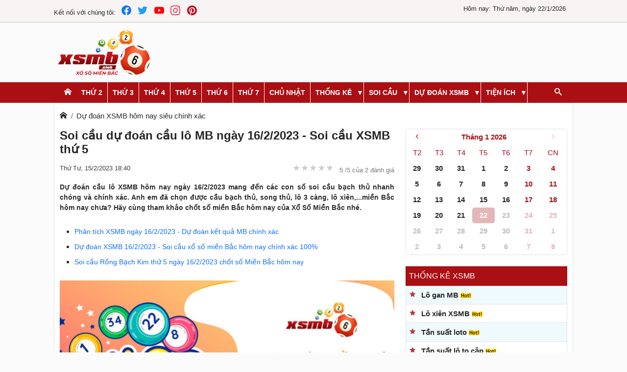

--- FILE ---
content_type: text/html; charset=UTF-8
request_url: https://xsmbonline.com/du-doan-cau-lo-ngay-16-2-2023-d1370.html
body_size: 31401
content:
<!DOCTYPE html> <html lang="vi" itemscope itemtype="http://schema.org/WebPage"> <head> <meta name="google-site-verification" content="dKRNJGDzNr3U_pB5-nG8VhvKAmcTaETBz66nxxuP130" /> <script type="text/javascript" src="/public/js/jquery-3.4.1.min.js"></script> <script defer type="text/javascript" src="/public/js/bootstrap.min.js?v=1"></script> <script defer type="text/javascript" src="/public/js/datepicker.min.js"></script> <script defer type="text/javascript" src="/public/js/jquery.rateit.min.js"></script> <link href="https://xsmbonline.com/" rel="dns-prefetch"> <meta http-equiv="content-type" content="text/html; charset=utf-8"> <meta http-equiv="x-ua-compatible" content="ie=edge"> <meta name="viewport" content="width=device-width,minimum-scale=1,initial-scale=1"> <meta name="msvalidate.01" content="7ED116A3B74981D117885E94C7464BCD" /> <meta property="fb:app_id" content="450317172597971" /> <meta name="google-site-verification" content="500N_HMSNR72Vc3LxlB0e4mHGafZmRe2BFPW1qBziOs" /> <title>Dự đoán cầu lô ngày 16/2/2023 chính xác nhất</title> <meta name="description" content="Dự đoán cầu lô MB hôm nay ngày 16/2/2023 đưa ra con số hợp lý. Anh em tham khảo soi cầu lô hôm nay trên XSMB.CLUB để nhận định con số phù hợp"/> <meta name="keywords" content="Dự đoán cầu lô 16/2/2023"/> <link rel="canonical" href="https://xsmbonline.com/du-doan-cau-lo-ngay-16-2-2023-d1370.html"/> <meta name="robots" content="index, follow"> <link rel="amphtml" href="https://xsmbonline.com/amp/du-doan-cau-lo-ngay-16-2-2023-d1370.html"/> <link rel="icon" href="https://xsmbonline.com/public/media/website/xsmb-favicon-192x192.png" sizes="32x32"> <link rel="icon" href="https://xsmbonline.com/public/media/website/xsmb-favicon-192x192.png" sizes="192x192"> <link rel="apple-touch-icon-precomposed" href="https://xsmbonline.com/public/media/website/xsmb-favicon-192x192.png"> <meta name="msapplication-TileImage" content="https://xsmbonline.com/public/media/website/xsmb-favicon-192x192.png"> <!--Meta Facebook Page Other--> <meta property="og:type" content="article"/> <meta property="og:title" content="Dự đoán cầu lô ngày 16/2/2023 chính xác nhất"/> <meta property="og:description" content="Dự đoán cầu lô MB hôm nay ngày 16/2/2023 đưa ra con số hợp lý. Anh em tham khảo soi cầu lô hôm nay trên XSMB.CLUB để nhận định con số phù hợp"/> <meta property="og:image" content="https://xsmbonline.com/public/media/auto-news/du-doan-cau-lo.jpg"/> <meta property="og:url" content="https://xsmbonline.com/du-doan-cau-lo-ngay-16-2-2023-d1370.html"/> <!--Meta Facebook Page Other--> <!--Meta Twitter Card --> <meta name="twitter:card" content="summary"/> <meta name="twitter:site" content="@xsmbclub" /> <meta name="twitter:title" content="Dự đoán cầu lô ngày 16/2/2023 chính xác nhất"/> <meta name="twitter:description" content="Dự đoán cầu lô MB hôm nay ngày 16/2/2023 đưa ra con số hợp lý. Anh em tham khảo soi cầu lô hôm nay trên XSMB.CLUB để nhận định con số phù hợp"/> <meta name="twitter:image" content="https://xsmbonline.com/public/media/auto-news/du-doan-cau-lo.jpg"/> <style> @charset "UTF-8"; /*! * Bootstrap v5.0.2 (https://getbootstrap.com/) * Copyright 2011-2021 The Bootstrap Authors * Copyright 2011-2021 Twitter, Inc. * Licensed under MIT (https://github.com/twbs/bootstrap/blob/main/LICENSE) */ :root { --bs-blue: #0d6efd; --bs-indigo: #6610f2; --bs-purple: #6f42c1; --bs-pink: #d63384; --bs-red: #dc3545; --bs-orange: #fd7e14; --bs-yellow: #ffc107; --bs-green: #198754; --bs-teal: #20c997; --bs-cyan: #0dcaf0; --bs-white: #fff; --bs-gray: #6c757d; --bs-gray-dark: #343a40; --bs-primary: #0d6efd; --bs-secondary: #6c757d; --bs-success: #198754; --bs-info: #0dcaf0; --bs-warning: #ffc107; --bs-danger: #dc3545; --bs-light: #f8f9fa; --bs-dark: #212529; --bs-font-sans-serif: system-ui, -apple-system, "Segoe UI", Roboto, "Helvetica Neue", Arial, "Noto Sans", "Liberation Sans", sans-serif, "Apple Color Emoji", "Segoe UI Emoji", "Segoe UI Symbol", "Noto Color Emoji"; --bs-font-monospace: SFMono-Regular, Menlo, Monaco, Consolas, "Liberation Mono", "Courier New", monospace; --bs-gradient: linear-gradient(180deg, rgba(255, 255, 255, 0.15), rgba(255, 255, 255, 0)); } *, *::before, *::after { box-sizing: border-box; } @media (prefers-reduced-motion: no-preference) { :root { scroll-behavior: smooth; } } body { margin: 0; font-family: var(--bs-font-sans-serif); font-size: 1rem; font-weight: 400; line-height: 1.5; color: #212529; background-color: #fff; -webkit-text-size-adjust: 100%; -webkit-tap-highlight-color: rgba(0, 0, 0, 0); } hr { margin: 1rem 0; color: inherit; background-color: currentColor; border: 0; opacity: 0.25; } hr:not([size]) { height: 1px; } h6, h5, h4, h3, h2, h1 { margin-top: 0; margin-bottom: 0.5rem; font-weight: 500; line-height: 1.2; } h1 { font-size: calc(1.375rem + 1.5vw); } @media (min-width: 1200px) { h1 { font-size: 2.5rem; } } h2 { font-size: calc(1.325rem + 0.9vw); } @media (min-width: 1200px) { h2 { font-size: 2rem; } } h3 { font-size: calc(1.3rem + 0.6vw); } @media (min-width: 1200px) { h3 { font-size: 1.75rem; } } h4 { font-size: calc(1.275rem + 0.3vw); } @media (min-width: 1200px) { h4 { font-size: 1.5rem; } } h5 { font-size: 1.25rem; } h6 { font-size: 1rem; } p { margin-top: 0; margin-bottom: 1rem; } abbr[title], abbr[data-bs-original-title] { text-decoration: underline dotted; cursor: help; text-decoration-skip-ink: none; } address { margin-bottom: 1rem; font-style: normal; line-height: inherit; } ol, ul { padding-left: 2rem; } ol, ul, dl { margin-top: 0; margin-bottom: 1rem; } ol ol, ul ul, ol ul, ul ol { margin-bottom: 0; } dt { font-weight: 700; } dd { margin-bottom: 0.5rem; margin-left: 0; } blockquote { margin: 0 0 1rem; } b, strong { font-weight: bolder; } small { font-size: 0.875em; } mark { padding: 0.2em; background-color: #fcf8e3; } sub, sup { position: relative; font-size: 0.75em; line-height: 0; vertical-align: baseline; } sub { bottom: -0.25em; } sup { top: -0.5em; } a { color: #0d6efd; text-decoration: underline; } a:hover { color: #0a58ca; } a:not([href]):not([class]), a:not([href]):not([class]):hover { color: inherit; text-decoration: none; } pre, code, kbd, samp { font-family: var(--bs-font-monospace); font-size: 1em; direction: ltr /* rtl:ignore */; unicode-bidi: bidi-override; } pre { display: block; margin-top: 0; margin-bottom: 1rem; overflow: auto; font-size: 0.875em; } pre code { font-size: inherit; color: inherit; word-break: normal; } code { font-size: 0.875em; color: #d63384; word-wrap: break-word; } a > code { color: inherit; } kbd { padding: 0.2rem 0.4rem; font-size: 0.875em; color: #fff; background-color: #212529; border-radius: 0.2rem; } kbd kbd { padding: 0; font-size: 1em; font-weight: 700; } figure { margin: 0 0 1rem; } img, svg { vertical-align: middle; } table { caption-side: bottom; border-collapse: collapse; } caption { padding-top: 0.5rem; padding-bottom: 0.5rem; color: #6c757d; text-align: left; } th { text-align: inherit; text-align: -webkit-match-parent; } thead, tbody, tfoot, tr, td, th { border-color: inherit; border-style: solid; border-width: 0; } label { display: inline-block; } button { border-radius: 0; } button:focus:not(:focus-visible) { outline: 0; } input, button, select, optgroup, textarea { margin: 0; font-family: inherit; font-size: inherit; line-height: inherit; } button, select { text-transform: none; } [role=button] { cursor: pointer; } select { word-wrap: normal; } select:disabled { opacity: 1; } [list]::-webkit-calendar-picker-indicator { display: none; } button, [type=button], [type=reset], [type=submit] { -webkit-appearance: button; } button:not(:disabled), [type=button]:not(:disabled), [type=reset]:not(:disabled), [type=submit]:not(:disabled) { cursor: pointer; } ::-moz-focus-inner { padding: 0; border-style: none; } textarea { resize: vertical; } fieldset { min-width: 0; padding: 0; margin: 0; border: 0; } legend { float: left; width: 100%; padding: 0; margin-bottom: 0.5rem; font-size: calc(1.275rem + 0.3vw); line-height: inherit; } @media (min-width: 1200px) { legend { font-size: 1.5rem; } } legend + * { clear: left; } ::-webkit-datetime-edit-fields-wrapper, ::-webkit-datetime-edit-text, ::-webkit-datetime-edit-minute, ::-webkit-datetime-edit-hour-field, ::-webkit-datetime-edit-day-field, ::-webkit-datetime-edit-month-field, ::-webkit-datetime-edit-year-field { padding: 0; } ::-webkit-inner-spin-button { height: auto; } [type=search] { outline-offset: -2px; -webkit-appearance: textfield; } /* rtl:raw: [type="tel"], [type="url"], [type="email"], [type="number"] { direction: ltr; } */ ::-webkit-search-decoration { -webkit-appearance: none; } ::-webkit-color-swatch-wrapper { padding: 0; } ::file-selector-button { font: inherit; } ::-webkit-file-upload-button { font: inherit; -webkit-appearance: button; } output { display: inline-block; } iframe { border: 0; } summary { display: list-item; cursor: pointer; } progress { vertical-align: baseline; } [hidden] { display: none !important; } /*.h1 { @extend h1; } .h2 { @extend h2; } .h3 { @extend h3; } .h4 { @extend h4; } .h5 { @extend h5; } .h6 { @extend h6; } .lead { @include font-size($lead-font-size); font-weight: $lead-font-weight; }*/ /*.small { @extend small; } .mark { @extend mark; }*/ .list-unstyled { padding-left: 0; list-style: none; } .list-inline { padding-left: 0; list-style: none; } .list-inline-item { display: inline-block; } .list-inline-item:not(:last-child) { margin-right: 0.5rem; } /*.initialism { @include font-size($initialism-font-size); text-transform: uppercase; }*/ /* .blockquote { margin-bottom: $blockquote-margin-y; @include font-size($blockquote-font-size); > :last-child { margin-bottom: 0; } } .blockquote-footer { margin-top: -$blockquote-margin-y; margin-bottom: $blockquote-margin-y; @include font-size($blockquote-footer-font-size); color: $blockquote-footer-color; &::before { content: "\2014\00A0"; // em dash, nbsp } }*/ .container, .container-fluid, .container-xxl, .container-xl, .container-lg, .container-md, .container-sm { width: 100%; padding-right: var(--bs-gutter-x, 0.75rem); padding-left: var(--bs-gutter-x, 0.75rem); margin-right: auto; margin-left: auto; } .container-lg, .container { max-width: 540px; } .container-lg, .container { max-width: 720px; } @media (min-width: 992px) { .container-lg, .container { max-width: 960px; } } .container-lg, .container { max-width: 1140px; } .container-lg, .container { max-width: 1320px; } .row { --bs-gutter-x: 1.5rem; --bs-gutter-y: 0; display: flex; flex-wrap: wrap; margin-top: calc(var(--bs-gutter-y) * -1); margin-right: calc(var(--bs-gutter-x) * -0.5); margin-left: calc(var(--bs-gutter-x) * -0.5); } .row > * { flex-shrink: 0; width: 100%; max-width: 100%; padding-right: calc(var(--bs-gutter-x) * 0.5); padding-left: calc(var(--bs-gutter-x) * 0.5); margin-top: var(--bs-gutter-y); } .col { flex: 1 0 0%; } .row-cols-auto > * { flex: 0 0 auto; width: auto; } .row-cols-1 > * { flex: 0 0 auto; width: 100%; } .row-cols-2 > * { flex: 0 0 auto; width: 50%; } .row-cols-3 > * { flex: 0 0 auto; width: 33.3333333333%; } .row-cols-4 > * { flex: 0 0 auto; width: 25%; } .row-cols-5 > * { flex: 0 0 auto; width: 20%; } .row-cols-6 > * { flex: 0 0 auto; width: 16.6666666667%; } @media (min-width: 992px) { .col-lg { flex: 1 0 0%; } .row-cols-lg-auto > * { flex: 0 0 auto; width: auto; } .row-cols-lg-1 > * { flex: 0 0 auto; width: 100%; } .row-cols-lg-2 > * { flex: 0 0 auto; width: 50%; } .row-cols-lg-3 > * { flex: 0 0 auto; width: 33.3333333333%; } .row-cols-lg-4 > * { flex: 0 0 auto; width: 25%; } .row-cols-lg-5 > * { flex: 0 0 auto; width: 20%; } .row-cols-lg-6 > * { flex: 0 0 auto; width: 16.6666666667%; } } .col-auto { flex: 0 0 auto; width: auto; } .col-1 { flex: 0 0 auto; width: 8.33333333%; } .col-2 { flex: 0 0 auto; width: 16.66666667%; } .col-3 { flex: 0 0 auto; width: 25%; } .col-4 { flex: 0 0 auto; width: 33.33333333%; } .col-5 { flex: 0 0 auto; width: 41.66666667%; } .col-6 { flex: 0 0 auto; width: 50%; } .col-7 { flex: 0 0 auto; width: 58.33333333%; } .col-8 { flex: 0 0 auto; width: 66.66666667%; } .col-9 { flex: 0 0 auto; width: 75%; } .col-10 { flex: 0 0 auto; width: 83.33333333%; } .col-11 { flex: 0 0 auto; width: 91.66666667%; } .col-12 { flex: 0 0 auto; width: 100%; } .offset-1 { margin-left: 8.33333333%; } .offset-2 { margin-left: 16.66666667%; } .offset-3 { margin-left: 25%; } .offset-4 { margin-left: 33.33333333%; } .offset-5 { margin-left: 41.66666667%; } .offset-6 { margin-left: 50%; } .offset-7 { margin-left: 58.33333333%; } .offset-8 { margin-left: 66.66666667%; } .offset-9 { margin-left: 75%; } .offset-10 { margin-left: 83.33333333%; } .offset-11 { margin-left: 91.66666667%; } .g-0, .gx-0 { --bs-gutter-x: 0; } .g-0, .gy-0 { --bs-gutter-y: 0; } .g-1, .gx-1 { --bs-gutter-x: 0.25rem; } .g-1, .gy-1 { --bs-gutter-y: 0.25rem; } .g-2, .gx-2 { --bs-gutter-x: 0.5rem; } .g-2, .gy-2 { --bs-gutter-y: 0.5rem; } .g-3, .gx-3 { --bs-gutter-x: 1rem; } .g-3, .gy-3 { --bs-gutter-y: 1rem; } .g-4, .gx-4 { --bs-gutter-x: 1.5rem; } .g-4, .gy-4 { --bs-gutter-y: 1.5rem; } .g-5, .gx-5 { --bs-gutter-x: 3rem; } .g-5, .gy-5 { --bs-gutter-y: 3rem; } @media (min-width: 992px) { .col-lg-auto { flex: 0 0 auto; width: auto; } .col-lg-1 { flex: 0 0 auto; width: 8.33333333%; } .col-lg-2 { flex: 0 0 auto; width: 16.66666667%; } .col-lg-3 { flex: 0 0 auto; width: 25%; } .col-lg-4 { flex: 0 0 auto; width: 33.33333333%; } .col-lg-5 { flex: 0 0 auto; width: 41.66666667%; } .col-lg-6 { flex: 0 0 auto; width: 50%; } .col-lg-7 { flex: 0 0 auto; width: 58.33333333%; } .col-lg-8 { flex: 0 0 auto; width: 66.66666667%; } .col-lg-9 { flex: 0 0 auto; width: 75%; } .col-lg-10 { flex: 0 0 auto; width: 83.33333333%; } .col-lg-11 { flex: 0 0 auto; width: 91.66666667%; } .col-lg-12 { flex: 0 0 auto; width: 100%; } .offset-lg-0 { margin-left: 0; } .offset-lg-1 { margin-left: 8.33333333%; } .offset-lg-2 { margin-left: 16.66666667%; } .offset-lg-3 { margin-left: 25%; } .offset-lg-4 { margin-left: 33.33333333%; } .offset-lg-5 { margin-left: 41.66666667%; } .offset-lg-6 { margin-left: 50%; } .offset-lg-7 { margin-left: 58.33333333%; } .offset-lg-8 { margin-left: 66.66666667%; } .offset-lg-9 { margin-left: 75%; } .offset-lg-10 { margin-left: 83.33333333%; } .offset-lg-11 { margin-left: 91.66666667%; } .g-lg-0, .gx-lg-0 { --bs-gutter-x: 0; } .g-lg-0, .gy-lg-0 { --bs-gutter-y: 0; } .g-lg-1, .gx-lg-1 { --bs-gutter-x: 0.25rem; } .g-lg-1, .gy-lg-1 { --bs-gutter-y: 0.25rem; } .g-lg-2, .gx-lg-2 { --bs-gutter-x: 0.5rem; } .g-lg-2, .gy-lg-2 { --bs-gutter-y: 0.5rem; } .g-lg-3, .gx-lg-3 { --bs-gutter-x: 1rem; } .g-lg-3, .gy-lg-3 { --bs-gutter-y: 1rem; } .g-lg-4, .gx-lg-4 { --bs-gutter-x: 1.5rem; } .g-lg-4, .gy-lg-4 { --bs-gutter-y: 1.5rem; } .g-lg-5, .gx-lg-5 { --bs-gutter-x: 3rem; } .g-lg-5, .gy-lg-5 { --bs-gutter-y: 3rem; } } .table { --bs-table-bg: transparent; --bs-table-accent-bg: transparent; --bs-table-striped-color: #212529; --bs-table-striped-bg: rgba(0, 0, 0, 0.05); --bs-table-active-color: #212529; --bs-table-active-bg: rgba(0, 0, 0, 0.1); --bs-table-hover-color: #212529; --bs-table-hover-bg: rgba(0, 0, 0, 0.075); width: 100%; margin-bottom: 1rem; color: #212529; vertical-align: top; border-color: #dee2e6; } .table > :not(caption) > * > * { padding: 0.5rem 0.5rem; background-color: var(--bs-table-bg); border-bottom-width: 1px; box-shadow: inset 0 0 0 9999px var(--bs-table-accent-bg); } .table > tbody { vertical-align: inherit; } .table > thead { vertical-align: bottom; } .table > :not(:last-child) > :last-child > * { border-bottom-color: currentColor; } .caption-top { caption-side: top; } .table-sm > :not(caption) > * > * { padding: 0.25rem 0.25rem; } .table-bordered > :not(caption) > * { border-width: 1px 0; } .table-bordered > :not(caption) > * > * { border-width: 0 1px; } .table-borderless > :not(caption) > * > * { border-bottom-width: 0; } .table-striped > tbody > tr:nth-of-type(odd) { --bs-table-accent-bg: var(--bs-table-striped-bg); color: var(--bs-table-striped-color); } .table-active { --bs-table-accent-bg: var(--bs-table-active-bg); color: var(--bs-table-active-color); } .table-hover > tbody > tr:hover { --bs-table-accent-bg: var(--bs-table-hover-bg); color: var(--bs-table-hover-color); } .table-primary { --bs-table-bg: #cfe2ff; --bs-table-striped-bg: #c5d7f2; --bs-table-striped-color: #000; --bs-table-active-bg: #bacbe6; --bs-table-active-color: #000; --bs-table-hover-bg: #bfd1ec; --bs-table-hover-color: #000; color: #000; border-color: #bacbe6; } .table-secondary { --bs-table-bg: #e2e3e5; --bs-table-striped-bg: #d7d8da; --bs-table-striped-color: #000; --bs-table-active-bg: #cbccce; --bs-table-active-color: #000; --bs-table-hover-bg: #d1d2d4; --bs-table-hover-color: #000; color: #000; border-color: #cbccce; } .table-success { --bs-table-bg: #d1e7dd; --bs-table-striped-bg: #c7dbd2; --bs-table-striped-color: #000; --bs-table-active-bg: #bcd0c7; --bs-table-active-color: #000; --bs-table-hover-bg: #c1d6cc; --bs-table-hover-color: #000; color: #000; border-color: #bcd0c7; } .table-info { --bs-table-bg: #cff4fc; --bs-table-striped-bg: #c5e8ef; --bs-table-striped-color: #000; --bs-table-active-bg: #badce3; --bs-table-active-color: #000; --bs-table-hover-bg: #bfe2e9; --bs-table-hover-color: #000; color: #000; border-color: #badce3; } .table-warning { --bs-table-bg: #fff3cd; --bs-table-striped-bg: #f2e7c3; --bs-table-striped-color: #000; --bs-table-active-bg: #e6dbb9; --bs-table-active-color: #000; --bs-table-hover-bg: #ece1be; --bs-table-hover-color: #000; color: #000; border-color: #e6dbb9; } .table-danger { --bs-table-bg: #f8d7da; --bs-table-striped-bg: #eccccf; --bs-table-striped-color: #000; --bs-table-active-bg: #dfc2c4; --bs-table-active-color: #000; --bs-table-hover-bg: #e5c7ca; --bs-table-hover-color: #000; color: #000; border-color: #dfc2c4; } .table-light { --bs-table-bg: #f8f9fa; --bs-table-striped-bg: #ecedee; --bs-table-striped-color: #000; --bs-table-active-bg: #dfe0e1; --bs-table-active-color: #000; --bs-table-hover-bg: #e5e6e7; --bs-table-hover-color: #000; color: #000; border-color: #dfe0e1; } .table-dark { --bs-table-bg: #212529; --bs-table-striped-bg: #2c3034; --bs-table-striped-color: #fff; --bs-table-active-bg: #373b3e; --bs-table-active-color: #fff; --bs-table-hover-bg: #323539; --bs-table-hover-color: #fff; color: #fff; border-color: #373b3e; } .table-responsive { overflow-x: auto; -webkit-overflow-scrolling: touch; } @media (max-width: 991.98px) { .table-responsive-lg { overflow-x: auto; -webkit-overflow-scrolling: touch; } } .form-control { display: block; width: 100%; padding: 0.375rem 0.75rem; font-size: 1rem; font-weight: 400; line-height: 1.5; color: #212529; background-color: #fff; background-clip: padding-box; border: 1px solid #ced4da; appearance: none; border-radius: 0.25rem; transition: border-color 0.15s ease-in-out, box-shadow 0.15s ease-in-out; } @media (prefers-reduced-motion: reduce) { .form-control { transition: none; } } .form-control[type=file] { overflow: hidden; } .form-control[type=file]:not(:disabled):not([readonly]) { cursor: pointer; } .form-control:focus { color: #212529; background-color: #fff; border-color: #86b7fe; outline: 0; box-shadow: 0 0 0 0.25rem rgba(13, 110, 253, 0.25); } .form-control::-webkit-date-and-time-value { height: 1.5em; } .form-control::placeholder { color: #6c757d; opacity: 1; } .form-control:disabled, .form-control[readonly] { background-color: #e9ecef; opacity: 1; } .form-control::file-selector-button { padding: 0.375rem 0.75rem; margin: -0.375rem -0.75rem; margin-inline-end: 0.75rem; color: #212529; background-color: #e9ecef; pointer-events: none; border-color: inherit; border-style: solid; border-width: 0; border-inline-end-width: 1px; border-radius: 0; transition: color 0.15s ease-in-out, background-color 0.15s ease-in-out, border-color 0.15s ease-in-out, box-shadow 0.15s ease-in-out; } @media (prefers-reduced-motion: reduce) { .form-control::file-selector-button { transition: none; } } .form-control:hover:not(:disabled):not([readonly])::file-selector-button { background-color: #dde0e3; } .form-control::-webkit-file-upload-button { padding: 0.375rem 0.75rem; margin: -0.375rem -0.75rem; margin-inline-end: 0.75rem; color: #212529; background-color: #e9ecef; pointer-events: none; border-color: inherit; border-style: solid; border-width: 0; border-inline-end-width: 1px; border-radius: 0; transition: color 0.15s ease-in-out, background-color 0.15s ease-in-out, border-color 0.15s ease-in-out, box-shadow 0.15s ease-in-out; } @media (prefers-reduced-motion: reduce) { .form-control::-webkit-file-upload-button { transition: none; } } .form-control:hover:not(:disabled):not([readonly])::-webkit-file-upload-button { background-color: #dde0e3; } /*.form-control-plaintext { display: block; width: 100%; padding: $input-padding-y 0; margin-bottom: 0; // match inputs if this class comes on inputs with default margins line-height: $input-line-height; color: $input-plaintext-color; background-color: transparent; border: solid transparent; border-width: $input-border-width 0; &.form-control-sm, &.form-control-lg { padding-right: 0; padding-left: 0; } }*/ .form-control-sm { min-height: calc(1.5em + (0.5rem + 2px)); padding: 0.25rem 0.5rem; font-size: 0.875rem; border-radius: 0.2rem; } .form-control-sm::file-selector-button { padding: 0.25rem 0.5rem; margin: -0.25rem -0.5rem; margin-inline-end: 0.5rem; } .form-control-sm::-webkit-file-upload-button { padding: 0.25rem 0.5rem; margin: -0.25rem -0.5rem; margin-inline-end: 0.5rem; } /*.form-control-lg { min-height: $input-height-lg; padding: $input-padding-y-lg $input-padding-x-lg; @include font-size($input-font-size-lg); @include border-radius($input-border-radius-lg); &::file-selector-button { padding: $input-padding-y-lg $input-padding-x-lg; margin: (-$input-padding-y-lg) (-$input-padding-x-lg); margin-inline-end: $input-padding-x-lg; } &::-webkit-file-upload-button { padding: $input-padding-y-lg $input-padding-x-lg; margin: (-$input-padding-y-lg) (-$input-padding-x-lg); margin-inline-end: $input-padding-x-lg; } }*/ /*textarea { &.form-control { min-height: $input-height; } &.form-control-sm { min-height: $input-height-sm; } &.form-control-lg { min-height: $input-height-lg; } }*/ /*.form-control-color { max-width: 3rem; height: auto; // Override fixed browser height padding: $input-padding-y; &:not(:disabled):not([readonly]) { cursor: pointer; } &::-moz-color-swatch { height: if(unit($input-line-height) == "", $input-line-height * 1em, $input-line-height); @include border-radius($input-border-radius); } &::-webkit-color-swatch { height: if(unit($input-line-height) == "", $input-line-height * 1em, $input-line-height); @include border-radius($input-border-radius); } }*/ .form-select { display: block; width: 100%; padding: 0.375rem 2.25rem 0.375rem 0.75rem; -moz-padding-start: calc(0.75rem - 3px); font-size: 1rem; font-weight: 400; line-height: 1.5; color: #212529; background-color: #fff; background-image: url("data:image/svg+xml,%3csvg xmlns='http://www.w3.org/2000/svg' viewBox='0 0 16 16'%3e%3cpath fill='none' stroke='%23343a40' stroke-linecap='round' stroke-linejoin='round' stroke-width='2' d='M2 5l6 6 6-6'/%3e%3c/svg%3e"); background-repeat: no-repeat; background-position: right 0.75rem center; background-size: 16px 12px; border: 1px solid #ced4da; border-radius: 0.25rem; transition: border-color 0.15s ease-in-out, box-shadow 0.15s ease-in-out; appearance: none; } @media (prefers-reduced-motion: reduce) { .form-select { transition: none; } } .form-select:focus { border-color: #86b7fe; outline: 0; box-shadow: 0 0 0 0.25rem rgba(13, 110, 253, 0.25); } .form-select[multiple], .form-select[size]:not([size="1"]) { padding-right: 0.75rem; background-image: none; } .form-select:disabled { background-color: #e9ecef; } .form-select:-moz-focusring { color: transparent; text-shadow: 0 0 0 #212529; } .form-select-sm { padding-top: 0.25rem; padding-bottom: 0.25rem; padding-left: 0.5rem; font-size: 0.875rem; } /*.form-select-lg { padding-top: $form-select-padding-y-lg; padding-bottom: $form-select-padding-y-lg; padding-left: $form-select-padding-x-lg; @include font-size($form-select-font-size-lg); }*/ .btn { display: inline-block; font-weight: 400; line-height: 1.5; color: #212529; text-align: center; text-decoration: none; vertical-align: middle; cursor: pointer; user-select: none; background-color: transparent; border: 1px solid transparent; padding: 0.375rem 0.75rem; font-size: 1rem; border-radius: 0.25rem; transition: color 0.15s ease-in-out, background-color 0.15s ease-in-out, border-color 0.15s ease-in-out, box-shadow 0.15s ease-in-out; } @media (prefers-reduced-motion: reduce) { .btn { transition: none; } } .btn:hover { color: #212529; } .btn-check:focus + .btn, .btn:focus { outline: 0; box-shadow: 0 0 0 0.25rem rgba(13, 110, 253, 0.25); } .btn:disabled, .btn.disabled, fieldset:disabled .btn { pointer-events: none; opacity: 0.65; } .btn-primary { color: #fff; background-color: #0d6efd; border-color: #0d6efd; } .btn-primary:hover { color: #fff; background-color: #0b5ed7; border-color: #0a58ca; } .btn-check:focus + .btn-primary, .btn-primary:focus { color: #fff; background-color: #0b5ed7; border-color: #0a58ca; box-shadow: 0 0 0 0.25rem rgba(49, 132, 253, 0.5); } .btn-check:checked + .btn-primary, .btn-check:active + .btn-primary, .btn-primary:active, .btn-primary.active, .show > .btn-primary.dropdown-toggle { color: #fff; background-color: #0a58ca; border-color: #0a53be; } .btn-check:checked + .btn-primary:focus, .btn-check:active + .btn-primary:focus, .btn-primary:active:focus, .btn-primary.active:focus, .show > .btn-primary.dropdown-toggle:focus { box-shadow: 0 0 0 0.25rem rgba(49, 132, 253, 0.5); } .btn-primary:disabled, .btn-primary.disabled { color: #fff; background-color: #0d6efd; border-color: #0d6efd; } .btn-secondary { color: #fff; background-color: #6c757d; border-color: #6c757d; } .btn-secondary:hover { color: #fff; background-color: #5c636a; border-color: #565e64; } .btn-check:focus + .btn-secondary, .btn-secondary:focus { color: #fff; background-color: #5c636a; border-color: #565e64; box-shadow: 0 0 0 0.25rem rgba(130, 138, 145, 0.5); } .btn-check:checked + .btn-secondary, .btn-check:active + .btn-secondary, .btn-secondary:active, .btn-secondary.active, .show > .btn-secondary.dropdown-toggle { color: #fff; background-color: #565e64; border-color: #51585e; } .btn-check:checked + .btn-secondary:focus, .btn-check:active + .btn-secondary:focus, .btn-secondary:active:focus, .btn-secondary.active:focus, .show > .btn-secondary.dropdown-toggle:focus { box-shadow: 0 0 0 0.25rem rgba(130, 138, 145, 0.5); } .btn-secondary:disabled, .btn-secondary.disabled { color: #fff; background-color: #6c757d; border-color: #6c757d; } .btn-success { color: #fff; background-color: #198754; border-color: #198754; } .btn-success:hover { color: #fff; background-color: #157347; border-color: #146c43; } .btn-check:focus + .btn-success, .btn-success:focus { color: #fff; background-color: #157347; border-color: #146c43; box-shadow: 0 0 0 0.25rem rgba(60, 153, 110, 0.5); } .btn-check:checked + .btn-success, .btn-check:active + .btn-success, .btn-success:active, .btn-success.active, .show > .btn-success.dropdown-toggle { color: #fff; background-color: #146c43; border-color: #13653f; } .btn-check:checked + .btn-success:focus, .btn-check:active + .btn-success:focus, .btn-success:active:focus, .btn-success.active:focus, .show > .btn-success.dropdown-toggle:focus { box-shadow: 0 0 0 0.25rem rgba(60, 153, 110, 0.5); } .btn-success:disabled, .btn-success.disabled { color: #fff; background-color: #198754; border-color: #198754; } .btn-info { color: #000; background-color: #0dcaf0; border-color: #0dcaf0; } .btn-info:hover { color: #000; background-color: #31d2f2; border-color: #25cff2; } .btn-check:focus + .btn-info, .btn-info:focus { color: #000; background-color: #31d2f2; border-color: #25cff2; box-shadow: 0 0 0 0.25rem rgba(11, 172, 204, 0.5); } .btn-check:checked + .btn-info, .btn-check:active + .btn-info, .btn-info:active, .btn-info.active, .show > .btn-info.dropdown-toggle { color: #000; background-color: #3dd5f3; border-color: #25cff2; } .btn-check:checked + .btn-info:focus, .btn-check:active + .btn-info:focus, .btn-info:active:focus, .btn-info.active:focus, .show > .btn-info.dropdown-toggle:focus { box-shadow: 0 0 0 0.25rem rgba(11, 172, 204, 0.5); } .btn-info:disabled, .btn-info.disabled { color: #000; background-color: #0dcaf0; border-color: #0dcaf0; } .btn-warning { color: #000; background-color: #ffc107; border-color: #ffc107; } .btn-warning:hover { color: #000; background-color: #ffca2c; border-color: #ffc720; } .btn-check:focus + .btn-warning, .btn-warning:focus { color: #000; background-color: #ffca2c; border-color: #ffc720; box-shadow: 0 0 0 0.25rem rgba(217, 164, 6, 0.5); } .btn-check:checked + .btn-warning, .btn-check:active + .btn-warning, .btn-warning:active, .btn-warning.active, .show > .btn-warning.dropdown-toggle { color: #000; background-color: #ffcd39; border-color: #ffc720; } .btn-check:checked + .btn-warning:focus, .btn-check:active + .btn-warning:focus, .btn-warning:active:focus, .btn-warning.active:focus, .show > .btn-warning.dropdown-toggle:focus { box-shadow: 0 0 0 0.25rem rgba(217, 164, 6, 0.5); } .btn-warning:disabled, .btn-warning.disabled { color: #000; background-color: #ffc107; border-color: #ffc107; } .btn-danger { color: #fff; background-color: #dc3545; border-color: #dc3545; } .btn-danger:hover { color: #fff; background-color: #bb2d3b; border-color: #b02a37; } .btn-check:focus + .btn-danger, .btn-danger:focus { color: #fff; background-color: #bb2d3b; border-color: #b02a37; box-shadow: 0 0 0 0.25rem rgba(225, 83, 97, 0.5); } .btn-check:checked + .btn-danger, .btn-check:active + .btn-danger, .btn-danger:active, .btn-danger.active, .show > .btn-danger.dropdown-toggle { color: #fff; background-color: #b02a37; border-color: #a52834; } .btn-check:checked + .btn-danger:focus, .btn-check:active + .btn-danger:focus, .btn-danger:active:focus, .btn-danger.active:focus, .show > .btn-danger.dropdown-toggle:focus { box-shadow: 0 0 0 0.25rem rgba(225, 83, 97, 0.5); } .btn-danger:disabled, .btn-danger.disabled { color: #fff; background-color: #dc3545; border-color: #dc3545; } .btn-light { color: #000; background-color: #f8f9fa; border-color: #f8f9fa; } .btn-light:hover { color: #000; background-color: #f9fafb; border-color: #f9fafb; } .btn-check:focus + .btn-light, .btn-light:focus { color: #000; background-color: #f9fafb; border-color: #f9fafb; box-shadow: 0 0 0 0.25rem rgba(211, 212, 213, 0.5); } .btn-check:checked + .btn-light, .btn-check:active + .btn-light, .btn-light:active, .btn-light.active, .show > .btn-light.dropdown-toggle { color: #000; background-color: #f9fafb; border-color: #f9fafb; } .btn-check:checked + .btn-light:focus, .btn-check:active + .btn-light:focus, .btn-light:active:focus, .btn-light.active:focus, .show > .btn-light.dropdown-toggle:focus { box-shadow: 0 0 0 0.25rem rgba(211, 212, 213, 0.5); } .btn-light:disabled, .btn-light.disabled { color: #000; background-color: #f8f9fa; border-color: #f8f9fa; } .btn-dark { color: #fff; background-color: #212529; border-color: #212529; } .btn-dark:hover { color: #fff; background-color: #1c1f23; border-color: #1a1e21; } .btn-check:focus + .btn-dark, .btn-dark:focus { color: #fff; background-color: #1c1f23; border-color: #1a1e21; box-shadow: 0 0 0 0.25rem rgba(66, 70, 73, 0.5); } .btn-check:checked + .btn-dark, .btn-check:active + .btn-dark, .btn-dark:active, .btn-dark.active, .show > .btn-dark.dropdown-toggle { color: #fff; background-color: #1a1e21; border-color: #191c1f; } .btn-check:checked + .btn-dark:focus, .btn-check:active + .btn-dark:focus, .btn-dark:active:focus, .btn-dark.active:focus, .show > .btn-dark.dropdown-toggle:focus { box-shadow: 0 0 0 0.25rem rgba(66, 70, 73, 0.5); } .btn-dark:disabled, .btn-dark.disabled { color: #fff; background-color: #212529; border-color: #212529; } .btn-outline-primary { color: #0d6efd; border-color: #0d6efd; } .btn-outline-primary:hover { color: #fff; background-color: #0d6efd; border-color: #0d6efd; } .btn-check:focus + .btn-outline-primary, .btn-outline-primary:focus { box-shadow: 0 0 0 0.25rem rgba(13, 110, 253, 0.5); } .btn-check:checked + .btn-outline-primary, .btn-check:active + .btn-outline-primary, .btn-outline-primary:active, .btn-outline-primary.active, .btn-outline-primary.dropdown-toggle.show { color: #fff; background-color: #0d6efd; border-color: #0d6efd; } .btn-check:checked + .btn-outline-primary:focus, .btn-check:active + .btn-outline-primary:focus, .btn-outline-primary:active:focus, .btn-outline-primary.active:focus, .btn-outline-primary.dropdown-toggle.show:focus { box-shadow: 0 0 0 0.25rem rgba(13, 110, 253, 0.5); } .btn-outline-primary:disabled, .btn-outline-primary.disabled { color: #0d6efd; background-color: transparent; } .btn-outline-secondary { color: #6c757d; border-color: #6c757d; } .btn-outline-secondary:hover { color: #fff; background-color: #6c757d; border-color: #6c757d; } .btn-check:focus + .btn-outline-secondary, .btn-outline-secondary:focus { box-shadow: 0 0 0 0.25rem rgba(108, 117, 125, 0.5); } .btn-check:checked + .btn-outline-secondary, .btn-check:active + .btn-outline-secondary, .btn-outline-secondary:active, .btn-outline-secondary.active, .btn-outline-secondary.dropdown-toggle.show { color: #fff; background-color: #6c757d; border-color: #6c757d; } .btn-check:checked + .btn-outline-secondary:focus, .btn-check:active + .btn-outline-secondary:focus, .btn-outline-secondary:active:focus, .btn-outline-secondary.active:focus, .btn-outline-secondary.dropdown-toggle.show:focus { box-shadow: 0 0 0 0.25rem rgba(108, 117, 125, 0.5); } .btn-outline-secondary:disabled, .btn-outline-secondary.disabled { color: #6c757d; background-color: transparent; } .btn-outline-success { color: #198754; border-color: #198754; } .btn-outline-success:hover { color: #fff; background-color: #198754; border-color: #198754; } .btn-check:focus + .btn-outline-success, .btn-outline-success:focus { box-shadow: 0 0 0 0.25rem rgba(25, 135, 84, 0.5); } .btn-check:checked + .btn-outline-success, .btn-check:active + .btn-outline-success, .btn-outline-success:active, .btn-outline-success.active, .btn-outline-success.dropdown-toggle.show { color: #fff; background-color: #198754; border-color: #198754; } .btn-check:checked + .btn-outline-success:focus, .btn-check:active + .btn-outline-success:focus, .btn-outline-success:active:focus, .btn-outline-success.active:focus, .btn-outline-success.dropdown-toggle.show:focus { box-shadow: 0 0 0 0.25rem rgba(25, 135, 84, 0.5); } .btn-outline-success:disabled, .btn-outline-success.disabled { color: #198754; background-color: transparent; } .btn-outline-info { color: #0dcaf0; border-color: #0dcaf0; } .btn-outline-info:hover { color: #000; background-color: #0dcaf0; border-color: #0dcaf0; } .btn-check:focus + .btn-outline-info, .btn-outline-info:focus { box-shadow: 0 0 0 0.25rem rgba(13, 202, 240, 0.5); } .btn-check:checked + .btn-outline-info, .btn-check:active + .btn-outline-info, .btn-outline-info:active, .btn-outline-info.active, .btn-outline-info.dropdown-toggle.show { color: #000; background-color: #0dcaf0; border-color: #0dcaf0; } .btn-check:checked + .btn-outline-info:focus, .btn-check:active + .btn-outline-info:focus, .btn-outline-info:active:focus, .btn-outline-info.active:focus, .btn-outline-info.dropdown-toggle.show:focus { box-shadow: 0 0 0 0.25rem rgba(13, 202, 240, 0.5); } .btn-outline-info:disabled, .btn-outline-info.disabled { color: #0dcaf0; background-color: transparent; } .btn-outline-warning { color: #ffc107; border-color: #ffc107; } .btn-outline-warning:hover { color: #000; background-color: #ffc107; border-color: #ffc107; } .btn-check:focus + .btn-outline-warning, .btn-outline-warning:focus { box-shadow: 0 0 0 0.25rem rgba(255, 193, 7, 0.5); } .btn-check:checked + .btn-outline-warning, .btn-check:active + .btn-outline-warning, .btn-outline-warning:active, .btn-outline-warning.active, .btn-outline-warning.dropdown-toggle.show { color: #000; background-color: #ffc107; border-color: #ffc107; } .btn-check:checked + .btn-outline-warning:focus, .btn-check:active + .btn-outline-warning:focus, .btn-outline-warning:active:focus, .btn-outline-warning.active:focus, .btn-outline-warning.dropdown-toggle.show:focus { box-shadow: 0 0 0 0.25rem rgba(255, 193, 7, 0.5); } .btn-outline-warning:disabled, .btn-outline-warning.disabled { color: #ffc107; background-color: transparent; } .btn-outline-danger { color: #dc3545; border-color: #dc3545; } .btn-outline-danger:hover { color: #fff; background-color: #dc3545; border-color: #dc3545; } .btn-check:focus + .btn-outline-danger, .btn-outline-danger:focus { box-shadow: 0 0 0 0.25rem rgba(220, 53, 69, 0.5); } .btn-check:checked + .btn-outline-danger, .btn-check:active + .btn-outline-danger, .btn-outline-danger:active, .btn-outline-danger.active, .btn-outline-danger.dropdown-toggle.show { color: #fff; background-color: #dc3545; border-color: #dc3545; } .btn-check:checked + .btn-outline-danger:focus, .btn-check:active + .btn-outline-danger:focus, .btn-outline-danger:active:focus, .btn-outline-danger.active:focus, .btn-outline-danger.dropdown-toggle.show:focus { box-shadow: 0 0 0 0.25rem rgba(220, 53, 69, 0.5); } .btn-outline-danger:disabled, .btn-outline-danger.disabled { color: #dc3545; background-color: transparent; } .btn-outline-light { color: #f8f9fa; border-color: #f8f9fa; } .btn-outline-light:hover { color: #000; background-color: #f8f9fa; border-color: #f8f9fa; } .btn-check:focus + .btn-outline-light, .btn-outline-light:focus { box-shadow: 0 0 0 0.25rem rgba(248, 249, 250, 0.5); } .btn-check:checked + .btn-outline-light, .btn-check:active + .btn-outline-light, .btn-outline-light:active, .btn-outline-light.active, .btn-outline-light.dropdown-toggle.show { color: #000; background-color: #f8f9fa; border-color: #f8f9fa; } .btn-check:checked + .btn-outline-light:focus, .btn-check:active + .btn-outline-light:focus, .btn-outline-light:active:focus, .btn-outline-light.active:focus, .btn-outline-light.dropdown-toggle.show:focus { box-shadow: 0 0 0 0.25rem rgba(248, 249, 250, 0.5); } .btn-outline-light:disabled, .btn-outline-light.disabled { color: #f8f9fa; background-color: transparent; } .btn-outline-dark { color: #212529; border-color: #212529; } .btn-outline-dark:hover { color: #fff; background-color: #212529; border-color: #212529; } .btn-check:focus + .btn-outline-dark, .btn-outline-dark:focus { box-shadow: 0 0 0 0.25rem rgba(33, 37, 41, 0.5); } .btn-check:checked + .btn-outline-dark, .btn-check:active + .btn-outline-dark, .btn-outline-dark:active, .btn-outline-dark.active, .btn-outline-dark.dropdown-toggle.show { color: #fff; background-color: #212529; border-color: #212529; } .btn-check:checked + .btn-outline-dark:focus, .btn-check:active + .btn-outline-dark:focus, .btn-outline-dark:active:focus, .btn-outline-dark.active:focus, .btn-outline-dark.dropdown-toggle.show:focus { box-shadow: 0 0 0 0.25rem rgba(33, 37, 41, 0.5); } .btn-outline-dark:disabled, .btn-outline-dark.disabled { color: #212529; background-color: transparent; } .btn-link { font-weight: 400; color: #0d6efd; text-decoration: underline; } .btn-link:hover { color: #0a58ca; } .btn-link:disabled, .btn-link.disabled { color: #6c757d; } .btn-lg { padding: 0.5rem 1rem; font-size: 1.25rem; border-radius: 0.3rem; } .btn-sm { padding: 0.25rem 0.5rem; font-size: 0.875rem; border-radius: 0.2rem; } .fade { transition: opacity 0.15s linear; } @media (prefers-reduced-motion: reduce) { .fade { transition: none; } } .fade:not(.show) { opacity: 0; } .collapse:not(.show) { display: none; } .collapsing { height: 0; overflow: hidden; transition: height 0.35s ease; } @media (prefers-reduced-motion: reduce) { .collapsing { transition: none; } } .nav { display: flex; flex-wrap: wrap; padding-left: 0; margin-bottom: 0; list-style: none; } .nav-link { display: block; padding: 0.5rem 1rem; color: #0d6efd; text-decoration: none; transition: color 0.15s ease-in-out, background-color 0.15s ease-in-out, border-color 0.15s ease-in-out; } @media (prefers-reduced-motion: reduce) { .nav-link { transition: none; } } .nav-link:hover, .nav-link:focus { color: #0a58ca; } .nav-link.disabled { color: #6c757d; pointer-events: none; cursor: default; } /*.nav-tabs { border-bottom: $nav-tabs-border-width solid $nav-tabs-border-color; .nav-link { margin-bottom: -$nav-tabs-border-width; background: none; border: $nav-tabs-border-width solid transparent; @include border-top-radius($nav-tabs-border-radius); &:hover, &:focus { border-color: $nav-tabs-link-hover-border-color; // Prevents active .nav-link tab overlapping focus outline of previous/next .nav-link isolation: isolate; } &.disabled { color: $nav-link-disabled-color; background-color: transparent; border-color: transparent; } } .nav-link.active, .nav-item.show .nav-link { color: $nav-tabs-link-active-color; background-color: $nav-tabs-link-active-bg; border-color: $nav-tabs-link-active-border-color; } .dropdown-menu { // Make dropdown border overlap tab border margin-top: -$nav-tabs-border-width; // Remove the top rounded corners here since there is a hard edge above the menu @include border-top-radius(0); } }*/ .nav-pills .nav-link { background: none; border: 0; border-radius: 0.25rem; } .nav-pills .nav-link.active, .nav-pills .show > .nav-link { color: #fff; background-color: #0d6efd; } /*.nav-fill { > .nav-link, .nav-item { flex: 1 1 auto; text-align: center; } } .nav-justified { > .nav-link, .nav-item { flex-basis: 0; flex-grow: 1; text-align: center; } } .nav-fill, .nav-justified { .nav-item .nav-link { width: 100%; // Make sure button will grow } }*/ .tab-content > .tab-pane { display: none; } .tab-content > .active { display: block; } .breadcrumb { display: flex; flex-wrap: wrap; padding: 0 0; margin-bottom: 1rem; list-style: none; } .breadcrumb-item + .breadcrumb-item { padding-left: 0.5rem; } .breadcrumb-item + .breadcrumb-item::before { float: left; padding-right: 0.5rem; color: #6c757d; content: var(--bs-breadcrumb-divider, "/") /* rtl: var(--bs-breadcrumb-divider, "/") */; } .breadcrumb-item.active { color: #6c757d; } .btn-close { box-sizing: content-box; width: 1em; height: 1em; padding: 0.25em 0.25em; color: #000; background: transparent url("data:image/svg+xml,%3csvg xmlns='http://www.w3.org/2000/svg' viewBox='0 0 16 16' fill='%23000'%3e%3cpath d='M.293.293a1 1 0 011.414 0L8 6.586 14.293.293a1 1 0 111.414 1.414L9.414 8l6.293 6.293a1 1 0 01-1.414 1.414L8 9.414l-6.293 6.293a1 1 0 01-1.414-1.414L6.586 8 .293 1.707a1 1 0 010-1.414z'/%3e%3c/svg%3e") center/1em auto no-repeat; border: 0; border-radius: 0.25rem; opacity: 0.5; } .btn-close:hover { color: #000; text-decoration: none; opacity: 0.75; } .btn-close:focus { outline: 0; box-shadow: 0 0 0 0.25rem rgba(13, 110, 253, 0.25); opacity: 1; } .btn-close:disabled, .btn-close.disabled { pointer-events: none; user-select: none; opacity: 0.25; } .btn-close-white { filter: invert(1) grayscale(100%) brightness(200%); } .toast { width: 350px; max-width: 100%; font-size: 0.875rem; pointer-events: auto; background-color: rgba(255, 255, 255, 0.85); background-clip: padding-box; border: 1px solid rgba(0, 0, 0, 0.1); box-shadow: 0 0.5rem 1rem rgba(0, 0, 0, 0.15); border-radius: 0.25rem; } .toast:not(.showing):not(.show) { opacity: 0; } .toast.hide { display: none; } .toast-container { width: max-content; max-width: 100%; pointer-events: none; } .toast-container > :not(:last-child) { margin-bottom: 0.75rem; } .toast-header { display: flex; align-items: center; padding: 0.5rem 0.75rem; color: #6c757d; background-color: rgba(255, 255, 255, 0.85); background-clip: padding-box; border-bottom: 1px solid rgba(0, 0, 0, 0.05); border-top-left-radius: calc(0.25rem - 1px); border-top-right-radius: calc(0.25rem - 1px); } .toast-header .btn-close { margin-right: -0.375rem; margin-left: 0.75rem; } .toast-body { padding: 0.75rem; word-wrap: break-word; } .modal { position: fixed; top: 0; left: 0; z-index: 1060; display: none; width: 100%; height: 100%; overflow-x: hidden; overflow-y: auto; outline: 0; } .modal-dialog { position: relative; width: auto; margin: 0.5rem; pointer-events: none; } .modal.fade .modal-dialog { transition: transform 0.3s ease-out; transform: translate(0, -50px); } @media (prefers-reduced-motion: reduce) { .modal.fade .modal-dialog { transition: none; } } .modal.show .modal-dialog { transform: none; } .modal.modal-static .modal-dialog { transform: scale(1.02); } .modal-dialog-scrollable { height: calc(100% - 1rem); } .modal-dialog-scrollable .modal-content { max-height: 100%; overflow: hidden; } .modal-dialog-scrollable .modal-body { overflow-y: auto; } .modal-dialog-centered { display: flex; align-items: center; min-height: calc(100% - 1rem); } .modal-content { position: relative; display: flex; flex-direction: column; width: 100%; pointer-events: auto; background-color: #fff; background-clip: padding-box; border: 1px solid rgba(0, 0, 0, 0.2); border-radius: 0.3rem; outline: 0; } .modal-backdrop { position: fixed; top: 0; left: 0; z-index: 1040; width: 100vw; height: 100vh; background-color: #000; } .modal-backdrop.fade { opacity: 0; } .modal-backdrop.show { opacity: 0.5; } .modal-header { display: flex; flex-shrink: 0; align-items: center; justify-content: space-between; padding: 1rem 1rem; border-bottom: 1px solid #dee2e6; border-top-left-radius: calc(0.3rem - 1px); border-top-right-radius: calc(0.3rem - 1px); } .modal-header .btn-close { padding: 0.5rem 0.5rem; margin: -0.5rem -0.5rem -0.5rem auto; } .modal-title { margin-bottom: 0; line-height: 1.5; } .modal-body { position: relative; flex: 1 1 auto; padding: 1rem; } .modal-footer { display: flex; flex-wrap: wrap; flex-shrink: 0; align-items: center; justify-content: flex-end; padding: 0.75rem; border-top: 1px solid #dee2e6; border-bottom-right-radius: calc(0.3rem - 1px); border-bottom-left-radius: calc(0.3rem - 1px); } .modal-footer > * { margin: 0.25rem; } .modal-dialog { max-width: 500px; margin: 1.75rem auto; } .modal-dialog-scrollable { height: calc(100% - 3.5rem); } .modal-dialog-centered { min-height: calc(100% - 3.5rem); } .modal-sm { max-width: 300px; } @media (min-width: 992px) { .modal-lg, .modal-xl { max-width: 800px; } } .modal-xl { max-width: 1140px; } .modal-fullscreen { width: 100vw; max-width: none; height: 100%; margin: 0; } .modal-fullscreen .modal-content { height: 100%; border: 0; border-radius: 0; } .modal-fullscreen .modal-header { border-radius: 0; } .modal-fullscreen .modal-body { overflow-y: auto; } .modal-fullscreen .modal-footer { border-radius: 0; } @media (max-width: 991.98px) { .modal-fullscreen-lg-down { width: 100vw; max-width: none; height: 100%; margin: 0; } .modal-fullscreen-lg-down .modal-content { height: 100%; border: 0; border-radius: 0; } .modal-fullscreen-lg-down .modal-header { border-radius: 0; } .modal-fullscreen-lg-down .modal-body { overflow-y: auto; } .modal-fullscreen-lg-down .modal-footer { border-radius: 0; } } @keyframes spinner-border { to { transform: rotate(360deg) /* rtl:ignore */; } } .spinner-border { display: inline-block; width: 2rem; height: 2rem; vertical-align: -0.125em; border: 0.25em solid currentColor; border-right-color: transparent; border-radius: 50%; animation: 0.75s linear infinite spinner-border; } .spinner-border-sm { width: 1rem; height: 1rem; border-width: 0.2em; } @keyframes spinner-grow { 0% { transform: scale(0); } 50% { opacity: 1; transform: none; } } .spinner-grow { display: inline-block; width: 2rem; height: 2rem; vertical-align: -0.125em; background-color: currentColor; border-radius: 50%; opacity: 0; animation: 0.75s linear infinite spinner-grow; } .spinner-grow-sm { width: 1rem; height: 1rem; } @media (prefers-reduced-motion: reduce) { .spinner-border, .spinner-grow { animation-duration: 1.5s; } } .fixed-top { position: fixed; top: 0; right: 0; left: 0; z-index: 1030; } .fixed-bottom { position: fixed; right: 0; bottom: 0; left: 0; z-index: 1030; } .sticky-top { position: sticky; top: 0; z-index: 1020; } @media (min-width: 992px) { .sticky-lg-top { position: sticky; top: 0; z-index: 1020; } } .align-baseline { vertical-align: baseline !important; } .align-top { vertical-align: top !important; } .align-middle { vertical-align: middle !important; } .align-bottom { vertical-align: bottom !important; } .align-text-bottom { vertical-align: text-bottom !important; } .align-text-top { vertical-align: text-top !important; } .float-start { float: left !important; } .float-end { float: right !important; } .float-none { float: none !important; } .overflow-auto { overflow: auto !important; } .overflow-hidden { overflow: hidden !important; } .overflow-visible { overflow: visible !important; } .overflow-scroll { overflow: scroll !important; } .d-inline { display: inline !important; } .d-inline-block { display: inline-block !important; } .d-block { display: block !important; } .d-grid { display: grid !important; } .d-table { display: table !important; } .d-table-row { display: table-row !important; } .d-table-cell { display: table-cell !important; } .d-flex { display: flex !important; } .d-inline-flex { display: inline-flex !important; } .d-none { display: none !important; } .shadow { box-shadow: 0 0.5rem 1rem rgba(0, 0, 0, 0.15) !important; } .shadow-sm { box-shadow: 0 0.125rem 0.25rem rgba(0, 0, 0, 0.075) !important; } .shadow-lg { box-shadow: 0 1rem 3rem rgba(0, 0, 0, 0.175) !important; } .shadow-none { box-shadow: none !important; } .position-static { position: static !important; } .position-relative { position: relative !important; } .position-absolute { position: absolute !important; } .position-fixed { position: fixed !important; } .position-sticky { position: sticky !important; } .top-0 { top: 0 !important; } .top-50 { top: 50% !important; } .top-100 { top: 100% !important; } .bottom-0 { bottom: 0 !important; } .bottom-50 { bottom: 50% !important; } .bottom-100 { bottom: 100% !important; } .start-0 { left: 0 !important; } .start-50 { left: 50% !important; } .start-100 { left: 100% !important; } .end-0 { right: 0 !important; } .end-50 { right: 50% !important; } .end-100 { right: 100% !important; } .translate-middle { transform: translate(-50%, -50%) !important; } .translate-middle-x { transform: translateX(-50%) !important; } .translate-middle-y { transform: translateY(-50%) !important; } .border { border: 1px solid #dee2e6 !important; } .border-0 { border: 0 !important; } .border-top { border-top: 1px solid #dee2e6 !important; } .border-top-0 { border-top: 0 !important; } .border-end { border-right: 1px solid #dee2e6 !important; } .border-end-0 { border-right: 0 !important; } .border-bottom, .menutk-list li:not(:last-child) { border-bottom: 1px solid #dee2e6 !important; } .border-bottom-0 { border-bottom: 0 !important; } .border-start { border-left: 1px solid #dee2e6 !important; } .border-start-0 { border-left: 0 !important; } .border-primary { border-color: #0d6efd !important; } .border-secondary { border-color: #6c757d !important; } .border-success { border-color: #198754 !important; } .border-info { border-color: #0dcaf0 !important; } .border-warning { border-color: #ffc107 !important; } .border-danger { border-color: #dc3545 !important; } .border-light { border-color: #f8f9fa !important; } .border-dark { border-color: #212529 !important; } .border-white { border-color: #fff !important; } .border-1 { border-width: 1px !important; } .border-2 { border-width: 2px !important; } .border-3 { border-width: 3px !important; } .border-4 { border-width: 4px !important; } .border-5 { border-width: 5px !important; } .w-25 { width: 25% !important; } .w-50 { width: 50% !important; } .w-75 { width: 75% !important; } .w-100 { width: 100% !important; } .w-auto { width: auto !important; } .mw-100 { max-width: 100% !important; } .vw-100 { width: 100vw !important; } .min-vw-100 { min-width: 100vw !important; } .h-25 { height: 25% !important; } .h-50 { height: 50% !important; } .h-75 { height: 75% !important; } .h-100 { height: 100% !important; } .h-auto { height: auto !important; } .mh-100 { max-height: 100% !important; } .vh-100 { height: 100vh !important; } .min-vh-100 { min-height: 100vh !important; } .flex-fill { flex: 1 1 auto !important; } .flex-row { flex-direction: row !important; } .flex-column { flex-direction: column !important; } .flex-row-reverse { flex-direction: row-reverse !important; } .flex-column-reverse { flex-direction: column-reverse !important; } .flex-grow-0 { flex-grow: 0 !important; } .flex-grow-1 { flex-grow: 1 !important; } .flex-shrink-0 { flex-shrink: 0 !important; } .flex-shrink-1 { flex-shrink: 1 !important; } .flex-wrap { flex-wrap: wrap !important; } .flex-nowrap { flex-wrap: nowrap !important; } .flex-wrap-reverse { flex-wrap: wrap-reverse !important; } .gap-0 { gap: 0 !important; } .gap-1 { gap: 0.25rem !important; } .gap-2 { gap: 0.5rem !important; } .gap-3 { gap: 1rem !important; } .gap-4 { gap: 1.5rem !important; } .gap-5 { gap: 3rem !important; } .justify-content-start { justify-content: flex-start !important; } .justify-content-end { justify-content: flex-end !important; } .justify-content-center { justify-content: center !important; } .justify-content-between { justify-content: space-between !important; } .justify-content-around { justify-content: space-around !important; } .justify-content-evenly { justify-content: space-evenly !important; } .align-items-start { align-items: flex-start !important; } .align-items-end { align-items: flex-end !important; } .align-items-center { align-items: center !important; } .align-items-baseline { align-items: baseline !important; } .align-items-stretch { align-items: stretch !important; } .align-content-start { align-content: flex-start !important; } .align-content-end { align-content: flex-end !important; } .align-content-center { align-content: center !important; } .align-content-between { align-content: space-between !important; } .align-content-around { align-content: space-around !important; } .align-content-stretch { align-content: stretch !important; } .align-self-auto { align-self: auto !important; } .align-self-start { align-self: flex-start !important; } .align-self-end { align-self: flex-end !important; } .align-self-center { align-self: center !important; } .align-self-baseline { align-self: baseline !important; } .align-self-stretch { align-self: stretch !important; } .order-first { order: -1 !important; } .order-0 { order: 0 !important; } .order-1 { order: 1 !important; } .order-2 { order: 2 !important; } .order-3 { order: 3 !important; } .order-4 { order: 4 !important; } .order-5 { order: 5 !important; } .order-last { order: 6 !important; } .m-0 { margin: 0 !important; } .m-1 { margin: 0.25rem !important; } .m-2 { margin: 0.5rem !important; } .m-3 { margin: 1rem !important; } .m-4 { margin: 1.5rem !important; } .m-5 { margin: 3rem !important; } .m-auto { margin: auto !important; } .mx-0 { margin-right: 0 !important; margin-left: 0 !important; } .mx-1 { margin-right: 0.25rem !important; margin-left: 0.25rem !important; } .mx-2 { margin-right: 0.5rem !important; margin-left: 0.5rem !important; } .mx-3 { margin-right: 1rem !important; margin-left: 1rem !important; } .mx-4 { margin-right: 1.5rem !important; margin-left: 1.5rem !important; } .mx-5 { margin-right: 3rem !important; margin-left: 3rem !important; } .mx-auto { margin-right: auto !important; margin-left: auto !important; } .my-0 { margin-top: 0 !important; margin-bottom: 0 !important; } .my-1 { margin-top: 0.25rem !important; margin-bottom: 0.25rem !important; } .my-2 { margin-top: 0.5rem !important; margin-bottom: 0.5rem !important; } .my-3 { margin-top: 1rem !important; margin-bottom: 1rem !important; } .my-4 { margin-top: 1.5rem !important; margin-bottom: 1.5rem !important; } .my-5 { margin-top: 3rem !important; margin-bottom: 3rem !important; } .my-auto { margin-top: auto !important; margin-bottom: auto !important; } .mt-0 { margin-top: 0 !important; } .mt-1 { margin-top: 0.25rem !important; } .mt-2 { margin-top: 0.5rem !important; } .mt-3 { margin-top: 1rem !important; } .mt-4 { margin-top: 1.5rem !important; } .mt-5 { margin-top: 3rem !important; } .mt-auto { margin-top: auto !important; } .me-0 { margin-right: 0 !important; } .me-1 { margin-right: 0.25rem !important; } .me-2 { margin-right: 0.5rem !important; } .me-3 { margin-right: 1rem !important; } .me-4 { margin-right: 1.5rem !important; } .me-5 { margin-right: 3rem !important; } .me-auto { margin-right: auto !important; } .mb-0 { margin-bottom: 0 !important; } .mb-1 { margin-bottom: 0.25rem !important; } .mb-2 { margin-bottom: 0.5rem !important; } .mb-3 { margin-bottom: 1rem !important; } .mb-4 { margin-bottom: 1.5rem !important; } .mb-5 { margin-bottom: 3rem !important; } .mb-auto { margin-bottom: auto !important; } .ms-0 { margin-left: 0 !important; } .ms-1 { margin-left: 0.25rem !important; } .ms-2 { margin-left: 0.5rem !important; } .ms-3 { margin-left: 1rem !important; } .ms-4 { margin-left: 1.5rem !important; } .ms-5 { margin-left: 3rem !important; } .ms-auto { margin-left: auto !important; } .p-0 { padding: 0 !important; } .p-1 { padding: 0.25rem !important; } .p-2 { padding: 0.5rem !important; } .p-3 { padding: 1rem !important; } .p-4 { padding: 1.5rem !important; } .p-5 { padding: 3rem !important; } .px-0 { padding-right: 0 !important; padding-left: 0 !important; } .px-1 { padding-right: 0.25rem !important; padding-left: 0.25rem !important; } .px-2 { padding-right: 0.5rem !important; padding-left: 0.5rem !important; } .px-3 { padding-right: 1rem !important; padding-left: 1rem !important; } .px-4 { padding-right: 1.5rem !important; padding-left: 1.5rem !important; } .px-5 { padding-right: 3rem !important; padding-left: 3rem !important; } .py-0 { padding-top: 0 !important; padding-bottom: 0 !important; } .py-1 { padding-top: 0.25rem !important; padding-bottom: 0.25rem !important; } .py-2 { padding-top: 0.5rem !important; padding-bottom: 0.5rem !important; } .py-3 { padding-top: 1rem !important; padding-bottom: 1rem !important; } .py-4 { padding-top: 1.5rem !important; padding-bottom: 1.5rem !important; } .py-5 { padding-top: 3rem !important; padding-bottom: 3rem !important; } .pt-0 { padding-top: 0 !important; } .pt-1 { padding-top: 0.25rem !important; } .pt-2 { padding-top: 0.5rem !important; } .pt-3 { padding-top: 1rem !important; } .pt-4 { padding-top: 1.5rem !important; } .pt-5 { padding-top: 3rem !important; } .pe-0 { padding-right: 0 !important; } .pe-1 { padding-right: 0.25rem !important; } .pe-2 { padding-right: 0.5rem !important; } .pe-3 { padding-right: 1rem !important; } .pe-4 { padding-right: 1.5rem !important; } .pe-5 { padding-right: 3rem !important; } .pb-0 { padding-bottom: 0 !important; } .pb-1 { padding-bottom: 0.25rem !important; } .pb-2 { padding-bottom: 0.5rem !important; } .pb-3 { padding-bottom: 1rem !important; } .pb-4 { padding-bottom: 1.5rem !important; } .pb-5 { padding-bottom: 3rem !important; } .ps-0 { padding-left: 0 !important; } .ps-1 { padding-left: 0.25rem !important; } .ps-2 { padding-left: 0.5rem !important; } .ps-3 { padding-left: 1rem !important; } .ps-4 { padding-left: 1.5rem !important; } .ps-5 { padding-left: 3rem !important; } .font-monospace { font-family: var(--bs-font-monospace) !important; } .fs-1 { font-size: calc(1.375rem + 1.5vw) !important; } .fs-2 { font-size: calc(1.325rem + 0.9vw) !important; } .fs-3 { font-size: calc(1.3rem + 0.6vw) !important; } .fs-4 { font-size: calc(1.275rem + 0.3vw) !important; } .fs-5 { font-size: 1.25rem !important; } .fs-6 { font-size: 1rem !important; } .fst-italic { font-style: italic !important; } .fst-normal { font-style: normal !important; } .fw-light { font-weight: 300 !important; } .fw-lighter { font-weight: lighter !important; } .fw-normal { font-weight: 400 !important; } .fw-bold { font-weight: 700 !important; } .fw-bolder { font-weight: bolder !important; } .lh-1 { line-height: 1 !important; } .lh-sm { line-height: 1.25 !important; } .lh-base { line-height: 1.5 !important; } .lh-lg { line-height: 2 !important; } .text-start { text-align: left !important; } .text-end { text-align: right !important; } .text-center { text-align: center !important; } .text-justify { text-align: justify !important; } .text-decoration-none { text-decoration: none !important; } .text-decoration-underline { text-decoration: underline !important; } .text-decoration-line-through { text-decoration: line-through !important; } .text-lowercase { text-transform: lowercase !important; } .text-uppercase { text-transform: uppercase !important; } .text-capitalize { text-transform: capitalize !important; } .text-wrap { white-space: normal !important; } .text-nowrap { white-space: nowrap !important; } /* rtl:begin:remove */ .text-break { word-wrap: break-word !important; word-break: break-word !important; } /* rtl:end:remove */ .text-primary { color: #0d6efd !important; } .text-secondary { color: #6c757d !important; } .text-success { color: #198754 !important; } .text-info { color: #0dcaf0 !important; } .text-warning { color: #ffc107 !important; } .text-danger { color: #dc3545 !important; } .text-light { color: #f8f9fa !important; } .text-dark { color: #212529 !important; } .text-white { color: #fff !important; } .text-body { color: #212529 !important; } .text-muted { color: #6c757d !important; } .text-black-50 { color: rgba(0, 0, 0, 0.5) !important; } .text-white-50 { color: rgba(255, 255, 255, 0.5) !important; } .text-reset { color: inherit !important; } .bg-primary { background-color: #0d6efd !important; } .bg-secondary { background-color: #6c757d !important; } .bg-success { background-color: #198754 !important; } .bg-info { background-color: #0dcaf0 !important; } .bg-warning { background-color: #ffc107 !important; } .bg-danger { background-color: #dc3545 !important; } .bg-light { background-color: #f8f9fa !important; } .bg-dark { background-color: #212529 !important; } .bg-body { background-color: #fff !important; } .bg-white { background-color: #fff !important; } .bg-transparent { background-color: transparent !important; } .bg-gradient { background-image: var(--bs-gradient) !important; } .user-select-all { user-select: all !important; } .user-select-auto { user-select: auto !important; } .user-select-none { user-select: none !important; } .pe-none { pointer-events: none !important; } .pe-auto { pointer-events: auto !important; } .rounded { border-radius: 0.25rem !important; } .rounded-0 { border-radius: 0 !important; } .rounded-1 { border-radius: 0.2rem !important; } .rounded-2 { border-radius: 0.25rem !important; } .rounded-3 { border-radius: 0.3rem !important; } .rounded-circle { border-radius: 50% !important; } .rounded-pill { border-radius: 50rem !important; } .rounded-top { border-top-left-radius: 0.25rem !important; border-top-right-radius: 0.25rem !important; } .rounded-end { border-top-right-radius: 0.25rem !important; border-bottom-right-radius: 0.25rem !important; } .rounded-bottom { border-bottom-right-radius: 0.25rem !important; border-bottom-left-radius: 0.25rem !important; } .rounded-start { border-bottom-left-radius: 0.25rem !important; border-top-left-radius: 0.25rem !important; } .visible { visibility: visible !important; } .invisible { visibility: hidden !important; } @media (min-width: 992px) { .float-lg-start { float: left !important; } .float-lg-end { float: right !important; } .float-lg-none { float: none !important; } .d-lg-inline { display: inline !important; } .d-lg-inline-block { display: inline-block !important; } .d-lg-block { display: block !important; } .d-lg-grid { display: grid !important; } .d-lg-table { display: table !important; } .d-lg-table-row { display: table-row !important; } .d-lg-table-cell { display: table-cell !important; } .d-lg-flex { display: flex !important; } .d-lg-inline-flex { display: inline-flex !important; } .d-lg-none { display: none !important; } .flex-lg-fill { flex: 1 1 auto !important; } .flex-lg-row { flex-direction: row !important; } .flex-lg-column { flex-direction: column !important; } .flex-lg-row-reverse { flex-direction: row-reverse !important; } .flex-lg-column-reverse { flex-direction: column-reverse !important; } .flex-lg-grow-0 { flex-grow: 0 !important; } .flex-lg-grow-1 { flex-grow: 1 !important; } .flex-lg-shrink-0 { flex-shrink: 0 !important; } .flex-lg-shrink-1 { flex-shrink: 1 !important; } .flex-lg-wrap { flex-wrap: wrap !important; } .flex-lg-nowrap { flex-wrap: nowrap !important; } .flex-lg-wrap-reverse { flex-wrap: wrap-reverse !important; } .gap-lg-0 { gap: 0 !important; } .gap-lg-1 { gap: 0.25rem !important; } .gap-lg-2 { gap: 0.5rem !important; } .gap-lg-3 { gap: 1rem !important; } .gap-lg-4 { gap: 1.5rem !important; } .gap-lg-5 { gap: 3rem !important; } .justify-content-lg-start { justify-content: flex-start !important; } .justify-content-lg-end { justify-content: flex-end !important; } .justify-content-lg-center { justify-content: center !important; } .justify-content-lg-between { justify-content: space-between !important; } .justify-content-lg-around { justify-content: space-around !important; } .justify-content-lg-evenly { justify-content: space-evenly !important; } .align-items-lg-start { align-items: flex-start !important; } .align-items-lg-end { align-items: flex-end !important; } .align-items-lg-center { align-items: center !important; } .align-items-lg-baseline { align-items: baseline !important; } .align-items-lg-stretch { align-items: stretch !important; } .align-content-lg-start { align-content: flex-start !important; } .align-content-lg-end { align-content: flex-end !important; } .align-content-lg-center { align-content: center !important; } .align-content-lg-between { align-content: space-between !important; } .align-content-lg-around { align-content: space-around !important; } .align-content-lg-stretch { align-content: stretch !important; } .align-self-lg-auto { align-self: auto !important; } .align-self-lg-start { align-self: flex-start !important; } .align-self-lg-end { align-self: flex-end !important; } .align-self-lg-center { align-self: center !important; } .align-self-lg-baseline { align-self: baseline !important; } .align-self-lg-stretch { align-self: stretch !important; } .order-lg-first { order: -1 !important; } .order-lg-0 { order: 0 !important; } .order-lg-1 { order: 1 !important; } .order-lg-2 { order: 2 !important; } .order-lg-3 { order: 3 !important; } .order-lg-4 { order: 4 !important; } .order-lg-5 { order: 5 !important; } .order-lg-last { order: 6 !important; } .m-lg-0 { margin: 0 !important; } .m-lg-1 { margin: 0.25rem !important; } .m-lg-2 { margin: 0.5rem !important; } .m-lg-3 { margin: 1rem !important; } .m-lg-4 { margin: 1.5rem !important; } .m-lg-5 { margin: 3rem !important; } .m-lg-auto { margin: auto !important; } .mx-lg-0 { margin-right: 0 !important; margin-left: 0 !important; } .mx-lg-1 { margin-right: 0.25rem !important; margin-left: 0.25rem !important; } .mx-lg-2 { margin-right: 0.5rem !important; margin-left: 0.5rem !important; } .mx-lg-3 { margin-right: 1rem !important; margin-left: 1rem !important; } .mx-lg-4 { margin-right: 1.5rem !important; margin-left: 1.5rem !important; } .mx-lg-5 { margin-right: 3rem !important; margin-left: 3rem !important; } .mx-lg-auto { margin-right: auto !important; margin-left: auto !important; } .my-lg-0 { margin-top: 0 !important; margin-bottom: 0 !important; } .my-lg-1 { margin-top: 0.25rem !important; margin-bottom: 0.25rem !important; } .my-lg-2 { margin-top: 0.5rem !important; margin-bottom: 0.5rem !important; } .my-lg-3 { margin-top: 1rem !important; margin-bottom: 1rem !important; } .my-lg-4 { margin-top: 1.5rem !important; margin-bottom: 1.5rem !important; } .my-lg-5 { margin-top: 3rem !important; margin-bottom: 3rem !important; } .my-lg-auto { margin-top: auto !important; margin-bottom: auto !important; } .mt-lg-0 { margin-top: 0 !important; } .mt-lg-1 { margin-top: 0.25rem !important; } .mt-lg-2 { margin-top: 0.5rem !important; } .mt-lg-3 { margin-top: 1rem !important; } .mt-lg-4 { margin-top: 1.5rem !important; } .mt-lg-5 { margin-top: 3rem !important; } .mt-lg-auto { margin-top: auto !important; } .me-lg-0 { margin-right: 0 !important; } .me-lg-1 { margin-right: 0.25rem !important; } .me-lg-2 { margin-right: 0.5rem !important; } .me-lg-3 { margin-right: 1rem !important; } .me-lg-4 { margin-right: 1.5rem !important; } .me-lg-5 { margin-right: 3rem !important; } .me-lg-auto { margin-right: auto !important; } .mb-lg-0 { margin-bottom: 0 !important; } .mb-lg-1 { margin-bottom: 0.25rem !important; } .mb-lg-2 { margin-bottom: 0.5rem !important; } .mb-lg-3 { margin-bottom: 1rem !important; } .mb-lg-4 { margin-bottom: 1.5rem !important; } .mb-lg-5 { margin-bottom: 3rem !important; } .mb-lg-auto { margin-bottom: auto !important; } .ms-lg-0 { margin-left: 0 !important; } .ms-lg-1 { margin-left: 0.25rem !important; } .ms-lg-2 { margin-left: 0.5rem !important; } .ms-lg-3 { margin-left: 1rem !important; } .ms-lg-4 { margin-left: 1.5rem !important; } .ms-lg-5 { margin-left: 3rem !important; } .ms-lg-auto { margin-left: auto !important; } .p-lg-0 { padding: 0 !important; } .p-lg-1 { padding: 0.25rem !important; } .p-lg-2 { padding: 0.5rem !important; } .p-lg-3 { padding: 1rem !important; } .p-lg-4 { padding: 1.5rem !important; } .p-lg-5 { padding: 3rem !important; } .px-lg-0 { padding-right: 0 !important; padding-left: 0 !important; } .px-lg-1 { padding-right: 0.25rem !important; padding-left: 0.25rem !important; } .px-lg-2 { padding-right: 0.5rem !important; padding-left: 0.5rem !important; } .px-lg-3 { padding-right: 1rem !important; padding-left: 1rem !important; } .px-lg-4 { padding-right: 1.5rem !important; padding-left: 1.5rem !important; } .px-lg-5 { padding-right: 3rem !important; padding-left: 3rem !important; } .py-lg-0 { padding-top: 0 !important; padding-bottom: 0 !important; } .py-lg-1 { padding-top: 0.25rem !important; padding-bottom: 0.25rem !important; } .py-lg-2 { padding-top: 0.5rem !important; padding-bottom: 0.5rem !important; } .py-lg-3 { padding-top: 1rem !important; padding-bottom: 1rem !important; } .py-lg-4 { padding-top: 1.5rem !important; padding-bottom: 1.5rem !important; } .py-lg-5 { padding-top: 3rem !important; padding-bottom: 3rem !important; } .pt-lg-0 { padding-top: 0 !important; } .pt-lg-1 { padding-top: 0.25rem !important; } .pt-lg-2 { padding-top: 0.5rem !important; } .pt-lg-3 { padding-top: 1rem !important; } .pt-lg-4 { padding-top: 1.5rem !important; } .pt-lg-5 { padding-top: 3rem !important; } .pe-lg-0 { padding-right: 0 !important; } .pe-lg-1 { padding-right: 0.25rem !important; } .pe-lg-2 { padding-right: 0.5rem !important; } .pe-lg-3 { padding-right: 1rem !important; } .pe-lg-4 { padding-right: 1.5rem !important; } .pe-lg-5 { padding-right: 3rem !important; } .pb-lg-0 { padding-bottom: 0 !important; } .pb-lg-1 { padding-bottom: 0.25rem !important; } .pb-lg-2 { padding-bottom: 0.5rem !important; } .pb-lg-3 { padding-bottom: 1rem !important; } .pb-lg-4 { padding-bottom: 1.5rem !important; } .pb-lg-5 { padding-bottom: 3rem !important; } .ps-lg-0 { padding-left: 0 !important; } .ps-lg-1 { padding-left: 0.25rem !important; } .ps-lg-2 { padding-left: 0.5rem !important; } .ps-lg-3 { padding-left: 1rem !important; } .ps-lg-4 { padding-left: 1.5rem !important; } .ps-lg-5 { padding-left: 3rem !important; } .text-lg-start { text-align: left !important; } .text-lg-end { text-align: right !important; } .text-lg-center { text-align: center !important; } .text-lg-justify { text-align: justify !important; } } @media (min-width: 1200px) { .fs-1 { font-size: 2.5rem !important; } .fs-2 { font-size: 2rem !important; } .fs-3 { font-size: 1.75rem !important; } .fs-4 { font-size: 1.5rem !important; } } @media print { .d-print-inline { display: inline !important; } .d-print-inline-block { display: inline-block !important; } .d-print-block { display: block !important; } .d-print-grid { display: grid !important; } .d-print-table { display: table !important; } .d-print-table-row { display: table-row !important; } .d-print-table-cell { display: table-cell !important; } .d-print-flex { display: flex !important; } .d-print-inline-flex { display: inline-flex !important; } .d-print-none { display: none !important; } } html { font-size: 15px; scroll-behavior: smooth; } body { font-family: Arial; background: #fbfbfb; overflow-x: hidden; } a { text-decoration: none; } img { max-width: 100%; height: auto; } .border-top-doted { border-top: 1px dashed #C6C6C6; } .title-bg-red, .title-bg-grey, .title-bg-orange { min-height: 40px; display: flex; align-items: center; margin-bottom: 0; padding: 0.5rem; } .title-bg-orange { color: #ffffff; background: #f07130; } .title-bg-grey { color: #ffffff; background: #ebebeb; border: 1px solid #dee2e6; } .title-bg-red { color: #ffffff; background: #aa0f14; } .btn:focus { box-shadow: unset; } .table-column-2 th, .table-column-2 td { width: 50%; } .lh-12 { line-height: 1.2; } .lh-24px { line-height: 24px; } .menu-footer .nav-link { color: #272626; padding: 0 0.5rem; } .menu-footer .nav-item:not(:last-child) .nav-link { border-right: 1px solid #272626; } .list-inline-item:not(:last-child) { margin-right: 1rem; } .list-default-blue { padding-left: 2rem; list-style: "» " outside; } .list-default-blue li { list-style: unset; } .list-default-blue a { display: inline-block; padding-top: 0.3rem; padding-bottom: 0.3rem; } .btn-default { display: flex; align-items: center; justify-content: center; width: 100%; height: 40px; border: 1px solid #979797; border-radius: 4px; font-size: 14px; color: #ffffff; background: #979797; order: 5; } .h-42px { display: flex; align-items: center; min-height: 42px; } input { outline: none; border: 1px solid #dee2e6; border-radius: 5px; } input:not(:checked) + span.checkbox i { display: none; } .back-top { width: 42px; height: 42px; bottom: 90px; right: 22px; z-index: 9999; } .border-radius-top { border-top-right-radius: 5px; border-top-left-radius: 5px; } .table-excel th { position: sticky; top: 0; background: white; border-top: unset; } .table-excel th:first-child { left: 0; z-index: 2; } .table-excel td:first-child { position: sticky; left: 0; background: white; border-left: unset; } .border-bottom-dashed:not(:last-child) { border-bottom: 1px dashed #dee2e6; } .title-border-bottom { position: relative; } .title-border-bottom:after { content: ""; width: calc(100% + 1rem); position: absolute; bottom: -2px; left: 0; height: 3px; background: #aa0f14; } .table-height-40 th, .table-height-40 td { height: 40px; } .table-fixed { table-layout: fixed; } .text-white1 { color: #ffffff; } .bg-white1 { background-color: #ffffff; } .text-yellow1 { color: #f2db1f; } .bg-yellow1 { background-color: #f2db1f; } .text-yellow2 { color: #FFE074; } .bg-yellow2 { background-color: #FFE074; } .text-orange1 { color: #f07130; } .bg-orange1 { background-color: #f07130; } .text-grey1 { color: #fbfbfb; } .bg-grey1 { background-color: #fbfbfb; } .text-grey2 { color: #f8f4f4; } .bg-grey2 { background-color: #f8f4f4; } .text-grey3 { color: #ebebeb; } .bg-grey3 { background-color: #ebebeb; } .text-grey4 { color: #dad7d7; } .bg-grey4 { background-color: #dad7d7; } .text-grey5 { color: #e7e7e7; } .bg-grey5 { background-color: #e7e7e7; } .text-grey6 { color: #777; } .bg-grey6 { background-color: #777; } .text-red1 { color: #aa0f14; } .bg-red1 { background-color: #aa0f14; } .text-red2 { color: #b73b3f; } .bg-red2 { background-color: #b73b3f; } .text-red3 { color: #eb5757; } .bg-red3 { background-color: #eb5757; } .text-black1 { color: #272626; } .bg-black1 { background-color: #272626; } .text-black2 { color: #3b3838; } .bg-black2 { background-color: #3b3838; } .text-black3 { color: #2f2c2c; } .bg-black3 { background-color: #2f2c2c; } .fs-13 { font-size: 13px; } .fs-14 { font-size: 14px; } .fs-15 { font-size: 15px; } .fs-16 { font-size: 16px; } .fs-18 { font-size: 18px; } .fs-19 { font-size: 19px; } .fs-20 { font-size: 20px; } .fs-24 { font-size: 24px; } .fs-36 { font-size: 36px; } .fs-48 { font-size: 48px; } .news-content { word-break: break-word; font-size: 16px; } .news-content h2:not([class]), .news-content h3:not([class]), .news-content h4:not([class]), .news-content h5:not([class]), .news-content h6:not([class]) { font-size: 18px; font-weight: bold; color: #000000; } .news-content a:not([class]) { color: #aa0f14; } .news-content table:not([class]) { width: 100%; margin-bottom: 1rem; border-collapse: collapse; border: 1px solid #dee2e6; text-align: center; table-layout: fixed; } .news-content table:not([class]) th { padding: 0.5rem; border: 1px solid #dee2e6; background: #aa0f14; color: #ffffff; } .news-content table:not([class]) td { padding: 0.5rem; border: 1px solid #dee2e6; vertical-align: top; } .news-content ul:not([class]) { padding-left: 1rem; list-style: disc; } .muc-luc { background: #e5f1ff; } .muc-luc-h2 ~ .muc-luc-h3 { margin-left: 1rem; } .size-big2small > *:first-child { font-size: 48px; } .size-big2small > *:nth-child(2), .size-big2small > *:nth-child(3) { font-size: 36px; } .size-big2small > *:nth-child(4), .size-big2small > *:nth-child(5), .size-big2small > *:nth-child(6) { font-size: 24px; } .max-line-1 { overflow: hidden; text-overflow: ellipsis; display: -webkit-box; -webkit-line-clamp: 1; -webkit-box-orient: vertical; } .line-1 { overflow: hidden; text-overflow: ellipsis; display: -webkit-box; -webkit-line-clamp: 1; height: 1.5em; -webkit-box-orient: vertical; } .max-line-2 { overflow: hidden; text-overflow: ellipsis; display: -webkit-box; -webkit-line-clamp: 2; -webkit-box-orient: vertical; } .line-2 { overflow: hidden; text-overflow: ellipsis; display: -webkit-box; -webkit-line-clamp: 2; height: 3em; -webkit-box-orient: vertical; } .max-line-3 { overflow: hidden; text-overflow: ellipsis; display: -webkit-box; -webkit-line-clamp: 3; -webkit-box-orient: vertical; } .line-3 { overflow: hidden; text-overflow: ellipsis; display: -webkit-box; -webkit-line-clamp: 3; height: 4.5em; -webkit-box-orient: vertical; } .max-line-4 { overflow: hidden; text-overflow: ellipsis; display: -webkit-box; -webkit-line-clamp: 4; -webkit-box-orient: vertical; } .line-4 { overflow: hidden; text-overflow: ellipsis; display: -webkit-box; -webkit-line-clamp: 4; height: 6em; -webkit-box-orient: vertical; } .max-line-5 { overflow: hidden; text-overflow: ellipsis; display: -webkit-box; -webkit-line-clamp: 5; -webkit-box-orient: vertical; } .line-5 { overflow: hidden; text-overflow: ellipsis; display: -webkit-box; -webkit-line-clamp: 5; height: 7.5em; -webkit-box-orient: vertical; } @font-face { font-family: "icomoon"; src: url("/public/scss/fonts/icomoon.eot?4o5yx7"); src: url("/public/scss/fonts/icomoon.eot?4o5yx7#iefix") format("embedded-opentype"), url("/public/scss/fonts/icomoon.ttf?4o5yx7") format("truetype"), url("/public/scss/fonts/icomoon.woff?4o5yx7") format("woff"), url("/public/scss/fonts/icomoon.svg?4o5yx7#icomoon") format("svg"); font-weight: normal; font-style: normal; font-display: block; } [class^=icon-], [class*=" icon-"] { /* use !important to prevent issues with browser extensions that change fonts */ font-family: "icomoon" !important; speak: never; font-style: normal; font-weight: normal; font-variant: normal; text-transform: none; line-height: 1; /* Better Font Rendering =========== */ -webkit-font-smoothing: antialiased; -moz-osx-font-smoothing: grayscale; } .icon-star-full:before { content: "\e90b"; } .icon-facebook:before { content: "\e900"; color: #1877f2; } .icon-twitter:before { content: "\e901"; color: #1da1f2; } .icon-youtube:before { content: "\e902"; color: #f00; } .icon-instagram:before { content: "\e903"; color: #e4405f; } .icon-tumblr:before { content: "\e904"; color: #36465d; } .icon-linkedin:before { content: "\e905"; color: #0077b5; } .icon-pinterest:before { content: "\e906"; color: #bd081c; } .icon-close:before { content: "\e907"; } .icon-chevron-down:before { content: "\e908"; } .icon-chevron-left:before { content: "\e909"; } .icon-bars:before { content: "\e90a"; } .icon-chevron-right:before { content: "\e90c"; } .icon-search:before { content: "\e90d"; } .icon-home:before { content: "\e90e"; } .icon-check:before { content: "\e90f"; } .icon-minus:before { content: "\e910"; } .icon-circle:before { content: "\e911"; } .icon-plus:before { content: "\e912"; } .icon-spinner:before { content: "\e913"; } .icon-info:before { content: "\e916"; } .main-menu .nav-link:hover, .main-menu .nav-link.active { color: #f2db1f; } .main-menu .nav-link { color: #272626; padding: 10px; } .menu-header-mobile .nav-link { color: white; } .main-menu-mobile { transition: all 0.5s ease-in-out; } .main-menu-mobile li { display: flex; flex-wrap: wrap; } .main-menu-mobile a { flex-grow: 1; } .main-menu-mobile .sub-menu { width: 100%; height: 0; overflow: hidden; padding-left: 1rem; } .main-menu-mobile .sub-menu li { border-left: 1px solid #dee2e6; } .main-menu-mobile label { width: 35px; border: 1px solid #dee2e6; display: flex; align-items: center; justify-content: center; margin-bottom: 0; } .main-menu-mobile label:has(:checked) > * { transform: rotateZ(-90deg); } .main-menu-mobile label:has(:checked) + .sub-menu { height: auto; } .menu-hide-submenu label { display: none; } .menu-hide-submenu .sub-menu { display: none; } .breadcrumb { margin-bottom: 0; flex-wrap: nowrap; overflow: auto; white-space: nowrap; font-size: 12px; } @keyframes spin { from { transform: rotateZ(0); } to { transform: rotateZ(359deg); } } .spinning { animation: spin infinite steps(8) 1s; display: inline-block; } .box-spin .table-result tr:first-child { display: none; } .table-result { color: #2f2c2c; } .table-result td, .table-result th { padding: 0; } .table-result div { display: flex; flex-wrap: wrap; } .table-result tr:first-child .text-number { color: #aa0f14; } .table-result td:first-child { color: #aa0f14; vertical-align: middle; width: 50px; } .table-result tr:nth-child(2) td:last-child { color: #aa0f14; font-size: 22px; } .table-result .text-number { margin: auto; height: 39px; display: flex; align-items: center; justify-content: center; } .table-result tr:nth-child(5) .text-number, .table-result tr:nth-child(7) .text-number { width: 30%; } .table-result tr:nth-child(5) td:last-of-type, .table-result tr:nth-child(7) td:last-of-type { position: relative; } .table-result tr:nth-child(5) td:last-of-type:after, .table-result tr:nth-child(7) td:last-of-type:after { content: ""; border-bottom: 1px solid #dee2e6; position: absolute; top: 50%; width: 100%; right: 0; } .table-result tr:last-child .text-number { color: #aa0f14; } .table-loto td, .table-loto th { padding: 0 0.5rem; vertical-align: middle; } .table-loto th { font-size: 16px; height: 40px; } .table-loto th:nth-child(odd) { width: 55px; } .table-loto td:nth-child(odd) { color: #aa0f14; } .table-loto td:nth-child(even) { color: #2f2c2c; } .table-loto span:not(:last-child):after { content: ", "; } .sc-today .t-head { color: #1B1B1B; } .n-title { width: 80px; display: inline-block; font-size: 13px; margin-bottom: 0.5rem; } .number-square { background: #fff; border: 1px solid #dbdbdb; padding: 6px 8px; color: #b73b3f; border-radius: 3px; margin-right: 3px; font-weight: bold; font-size: 16px; } .gr-nb-ar { background: #FFE074; border-radius: 20px 5px 5px 20px; display: inline-block; margin-bottom: 1rem; } .gr-nb-ar .number-around { background: #fff; border: 2px solid #EB5757; padding: 5px; text-align: center; color: #D64545; border-radius: 20px; font-weight: bold; font-size: 16px; } .gr-nb-ar .n-title-ar { padding: 8px 10px 7px 10px; font-size: 13px; display: inline-block; } .vs-left { border-radius: 20px; } @media screen and (min-width: 992px) { .vs-left { border-radius: 0; position: relative; } .vs-left:before { content: ""; position: absolute; left: 0; border-bottom: 44px solid transparent; border-left: 44px solid #fbfbfb; } } .vs-right { border-radius: 20px; } @media screen and (min-width: 992px) { .vs-right { border-radius: 0; position: relative; } .vs-right:after { content: ""; position: absolute; right: 0; border-bottom: 44px solid transparent; border-right: 44px solid #fbfbfb; } } .vs { display: none; } @media screen and (min-width: 992px) { .vs { position: absolute; background: #f2db1f; height: 25px; width: 25px; left: -12px; top: 6px; display: flex; align-items: center; justify-content: center; transform: rotateZ(45deg); z-index: 2; } .vs span { display: block; transform: rotateZ(-45deg); } } .menutk-list li:before { font-family: icomoon; content: "\e90b"; color: #b73b3f; font-size: 12px; display: inline-block; margin-right: 0.7em; } .menutk-list li:nth-child(odd) { background-color: #EFFAFF; } .table-tansuat { background-color: grey; } .table-tansuat th, .table-tansuat td { padding: 0; width: 30px; height: 30px; vertical-align: middle; } .table-tansuat th, .table-tansuat td:first-child { background-color: #d9edf7; width: 50px; position: sticky; } .table-tansuat th { line-height: 1; } .table-tansuat th:first-child { top: 0; left: 0; z-index: 2; } .table-tansuat th:nth-child(n+2) { top: -1px; } .table-tansuat td:first-child { left: -1px; } .table-tansuat td:nth-child(n+2):not(:empty) { background-color: white; } .breadcrumb a { color: #272626; } @keyframes lazyBannerX { to { left: 0; } } .ads-container { position: relative; } .ads-container .icon-close, .ads-container .icon-info { width: 15px; height: 15px; margin-right: 1px; margin-top: 1px; background: #fff; } .lazy-banner-popup { height: 0; overflow: hidden; animation: lazyBannerPopup 0.5s linear 1s forwards; } @keyframes lazyBannerPopup { to { height: 100%; } } .banner-close { display: flex; cursor: pointer; position: absolute; right: 0; background: 0 0; color: #00aecd; text-align: center; z-index: 2; width: unset; } .sl-scbt { display: flex; flex-wrap: wrap; margin-bottom: 1.5rem; } .sl-scbt input { margin-right: 3rem; } .sl-scbt input + div { margin-top: 1.5rem; order: 2; width: 100%; display: none; } .sl-scbt input:checked + div { display: block; } .sl-scbt input:checked:after { background-color: #aa0f14; color: white; } .sl-scbt input:after { content: attr(value); padding: 0.75rem 1rem; background-color: #f8f4f4; border-radius: 0.25rem; border: 1px solid #dee2e6; white-space: nowrap; } a:hover { text-decoration: none; color: #aa0f14; } @media screen and (min-width: 992px) { .breadcrumb { font-size: 1rem; } } @media screen and (min-width: 992px) { .col-lg-300 { max-width: 315px; } } @media screen and (min-width: 992px) { .col-lg-unset { max-width: calc(100% - 315px); } } .aside-title-red { height: 42px; padding-left: 1em; border-bottom: 2px solid #b73b3f; } .aside-title-red > .title { color: #b73b3f; font-size: 18px; vertical-align: middle; line-height: 2.5em; font-weight: bold; text-transform: uppercase; } sup.hot { top: -0.5em; background-color: #ffeca0; padding: 5px; border-radius: 5px; color: #d0021b; } .cate-result > article:nth-child(n+2) { order: 1; } .list-date li { width: 32%; line-height: 2rem; margin-bottom: 0.25rem; display: inline-block; text-align: center; font-size: 14px; height: 100%; color: #212529; background: #dee2e6; border: 1px solid #dee2e6; border-radius: 5px; margin-right: 0.25rem; } @media screen and (min-width: 992px) { .list-date li { max-width: 75px; width: 100%; } } .hide-expand { -moz-appearance: none; -webkit-appearance: none; } .dropdown:hover .dropdown-menu { display: block; margin: 0; } #adsModal .modal-dialog { max-width: unset; } .text-decoration-hover-underline:hover { text-decoration: underline; } .nav-pills.phantich-xsmb .nav-link.active { color: white; background-color: #aa0f14; } @media screen and (min-width: 992px) { .main-menu { position: sticky; top: 0; z-index: 9; } .main-menu .nav-link { color: #ffffff; } .main-menu-pc label { color: white; } .main-menu-pc > li { position: relative; display: flex; align-items: center; flex-wrap: nowrap; border-right: 1px solid white; } .main-menu-pc li:hover .sub-menu { display: flex; } .main-menu-pc .sub-menu { background: #aa0f14; top: 100%; position: absolute; display: none; } } .animate-left-right { animation: slideleft2right 0.4s; } @keyframes slideleft2right { from { left: -100%; } to { left: 0; } } #menuMobile .modal-content { border-radius: 0; width: 80%; height: 100vh; } @media screen and (min-width: 992px) { .vs-left { border-radius: 0; position: relative; } .vs-left:before { content: ""; position: absolute; left: 0; border-bottom: 44px solid transparent; border-left: 44px solid #fbfbfb; } } @media screen and (min-width: 992px) { .vs-right { border-radius: 0; position: relative; } .vs-right:after { content: ""; position: absolute; right: 0; border-bottom: 44px solid transparent; border-right: 44px solid #fbfbfb; } } @media screen and (min-width: 992px) { .vs { position: absolute; background: #f2db1f; height: 25px; width: 25px; left: -12px; top: 6px; display: flex; align-items: center; justify-content: center; transform: rotateZ(45deg); z-index: 2; } .vs span { display: block; transform: rotateZ(-45deg); } } #datepicker { background: #ffffff; border-radius: 5px; border: 1px solid #dee2e6; text-align: center; } #datepicker table { width: 100%; } #datepicker th, #datepicker td { padding: 5px; border-radius: 5px; } #datepicker .day { font-weight: bold; } #datepicker .day:nth-child(n+6) { color: #aa0f14; } #datepicker .decade:not(.disabled):hover, #datepicker .century:not(.disabled):hover, #datepicker .year:not(.disabled):hover, #datepicker .month:not(.disabled):hover, #datepicker .day:not(.disabled):hover { cursor: pointer; background: #dee2e6; } #datepicker .today { background: rgba(170, 15, 20, 0.3); color: white; } #datepicker .disabled { opacity: 0.3; } #datepicker .dow { font-weight: normal; } #datepicker th { color: #aa0f14; } #datepicker .century, #datepicker .year, #datepicker .decade, #datepicker .month { display: inline-block; width: 25%; padding: 1.5rem 0; } @media screen and (min-width: 992px) { .fs-lg-13 { font-size: 13px; } .fs-lg-14 { font-size: 14px; } .fs-lg-15 { font-size: 15px; } .fs-lg-16 { font-size: 16px; } .fs-lg-18 { font-size: 18px; } .fs-lg-19 { font-size: 19px; } .fs-lg-20 { font-size: 20px; } .fs-lg-24 { font-size: 24px; } .fs-lg-36 { font-size: 36px; } .fs-lg-48 { font-size: 48px; } } @media screen and (min-width: 992px) { .table-result tr:nth-child(2) td:last-child { font-size: 24px; } } @media screen and (min-width: 992px) { .column-6 { column-count: 6; } } .allRate { font-size: 13px; align-items: center; color: #777; display: flex; } .rateit { display: -moz-inline-box; display: inline-block; position: relative; -webkit-user-select: none; -khtml-user-select: none; -moz-user-select: none; -o-user-select: none; -ms-user-select: none; user-select: none; -webkit-touch-callout: none; } .rateit .rateit-range { position: relative; display: -moz-inline-box; display: inline-block; height: 16px; outline: none; overflow: hidden; } .rateit .rateit-range * { display: block; } /* for IE 6 */ * html .rateit, * html .rateit .rateit-range { display: inline; } /* for IE 7 */ * + html .rateit, * + html .rateit .rateit-range { display: inline; } .rateit .rateit-hover, .rateit .rateit-selected { position: absolute; left: 0; top: 0; width: 0; } .rateit .rateit-hover-rtl, .rateit .rateit-selected-rtl { left: auto; right: 0; } .rateit .rateit-hover { color: rgb(239, 197, 41); } .rateit .rateit-hover-rtl { background-position: right -32px; } .rateit .rateit-selected { color: rgb(239, 197, 41); } .rateit .rateit-selected-rtl { background-position: right -16px; } .rateit .rateit-preset { color: rgb(239, 197, 41); } .rateit button.rateit-reset { width: 16px; height: 16px; display: -moz-inline-box; display: inline-block; float: left; outline: none; border: none; padding: 0; } .rateit .rateit-reset span { display: none; } .rateit button.rateit-reset:hover, .rateit button.rateit-reset:focus { background-position: 0 -16px; } .rateit-font { font-size: 18px; line-height: 1em; letter-spacing: 1px; } .rateit-font .rateit-range { background: none; height: auto; } .rateit-font .rateit-empty { color: #ccc; } .rateit-font .rateit-range > div { background: none; overflow: hidden; cursor: default; } .rateit.rateit-font .rateit-reset { font-size: inherit; background: none; width: 0.6em; height: 0.6em; margin-top: 0.2em; background: gray; border-radius: 50%; position: relative; } .rateit.rateit-font .rateit-reset span { display: block; font-weight: bold; color: white; height: calc(50% - 0.045em); top: 0; position: absolute; border-bottom: 0.09em solid white; width: 72%; margin-left: 14%; } .rateit.rateit-font .rateit-reset:hover, .rateit.rateit-font button.rateit-reset:focus { background: #e6574b; /* Old browsers */ background: radial-gradient(ellipse at center, #e6574b 55%, #f6836b 77%, #f9d3cc 100%); /* W3C, IE10+, FF16+, Chrome26+, Opera12+, Safari7+ */ background-position: 0 0; } .loadNumber > * { display: inline-block; padding: 3px; color: white; } .loadNumber > *:nth-child(odd) { background-color: #aa0f14; } .loadNumber > *:nth-child(even) { background-color: #212529; } .confirm-close-banner { display: flex; } @media (min-width: 1200px) { .container { max-width: 1060px; } .text-lg-nowrap { white-space: nowrap !important; } .text-lg-wrap { white-space: normal !important; } } .toast-title { font-weight: bold; } .toast-message { -ms-word-wrap: break-word; word-wrap: break-word; } .toast-message a, .toast-message label { color: #ffffff; } .toast-message a:hover { color: #cccccc; text-decoration: none; } .toast-close-button { position: relative; right: -0.3em; top: -0.3em; float: right; font-size: 20px; font-weight: bold; color: #ffffff; -webkit-text-shadow: 0 1px 0 #ffffff; text-shadow: 0 1px 0 #ffffff; opacity: 0.8; -ms-filter: progid:DXImageTransform.Microsoft.Alpha(Opacity=80); filter: alpha(opacity=80); } .toast-close-button:hover, .toast-close-button:focus { color: #000000; text-decoration: none; cursor: pointer; opacity: 0.4; -ms-filter: progid:DXImageTransform.Microsoft.Alpha(Opacity=40); filter: alpha(opacity=40); } /*Additional properties for button version iOS requires the button element instead of an anchor tag. If you want the anchor version, it requires `href="#"`.*/ button.toast-close-button { padding: 0; cursor: pointer; background: transparent; border: 0; -webkit-appearance: none; } .toast-top-center { top: 0; right: 0; width: 100%; } .toast-bottom-center { bottom: 0; right: 0; width: 100%; } .toast-top-full-width { top: 0; right: 0; width: 100%; } .toast-bottom-full-width { bottom: 0; right: 0; width: 100%; } .toast-top-left { top: 12px; left: 12px; } .toast-top-right { top: 12px; right: 12px; } .toast-bottom-right { right: 12px; bottom: 12px; } .toast-bottom-left { bottom: 12px; left: 12px; } #toast-container { position: fixed; z-index: 999999; /*overrides*/ } #toast-container * { -moz-box-sizing: border-box; -webkit-box-sizing: border-box; box-sizing: border-box; } #toast-container > div { position: relative; overflow: hidden; margin: 0 0 6px; padding: 15px 15px 15px 50px; width: 300px; -moz-border-radius: 3px 3px 3px 3px; -webkit-border-radius: 3px 3px 3px 3px; border-radius: 3px 3px 3px 3px; background-position: 15px center; background-repeat: no-repeat; -moz-box-shadow: 0 0 12px #999999; -webkit-box-shadow: 0 0 12px #999999; box-shadow: 0 0 12px #999999; color: #ffffff; opacity: 0.8; -ms-filter: progid:DXImageTransform.Microsoft.Alpha(Opacity=80); filter: alpha(opacity=80); } #toast-container > div:hover { -moz-box-shadow: 0 0 12px #000000; -webkit-box-shadow: 0 0 12px #000000; box-shadow: 0 0 12px #000000; opacity: 1; -ms-filter: progid:DXImageTransform.Microsoft.Alpha(Opacity=100); filter: alpha(opacity=100); cursor: pointer; } #toast-container > .toast-info { background-image: url("[data-uri]") !important; } #toast-container > .toast-error { background-image: url("[data-uri]") !important; } #toast-container > .toast-success { background-image: url("[data-uri]") !important; } #toast-container > .toast-warning { background-image: url("[data-uri]") !important; } #toast-container.toast-top-center > div, #toast-container.toast-bottom-center > div { width: 300px; margin-left: auto; margin-right: auto; } #toast-container.toast-top-full-width > div, #toast-container.toast-bottom-full-width > div { width: 96%; margin-left: auto; margin-right: auto; } .toast { background-color: #030303; } .toast-success { background-color: #51a351; } .toast-error { background-color: #bd362f; } .toast-info { background-color: #2f96b4; } .toast-warning { background-color: #f89406; } .toast-progress { position: absolute; left: 0; bottom: 0; height: 4px; background-color: #000000; opacity: 0.4; -ms-filter: progid:DXImageTransform.Microsoft.Alpha(Opacity=40); filter: alpha(opacity=40); } /*Responsive Design*/ @media all and (max-width: 240px) { #toast-container > div { padding: 8px 8px 8px 50px; width: 11em; } #toast-container .toast-close-button { right: -0.2em; top: -0.2em; } } @media all and (min-width: 241px) and (max-width: 480px) { #toast-container > div { padding: 8px 8px 8px 50px; width: 18em; } #toast-container .toast-close-button { right: -0.2em; top: -0.2em; } } @media all and (min-width: 481px) and (max-width: 768px) { #toast-container > div { padding: 15px 15px 15px 50px; width: 25em; } } .fb-comments { max-height: 400px; padding-bottom: 20px; overflow-y: scroll; } .bg-table-green1 { --bs-table-bg: #DFF0D8; } .dropdown:hover > .dropdown-menu { display: block; } .dropdown-menu { display: none; } .max-height-500 { max-height: 500px; } .table-sticky th:first-child, .table-sticky td:first-child { position: sticky; left: 0; background-color: white; outline: 1px #dee2e6 solid; } .table-sticky thead tr { position: sticky; top: -1px; background-color: white; outline: 1px #dee2e6 solid; z-index: 1; } .max-height-2000 { max-height: 2000px; } /*# sourceMappingURL=style.css.map */ </style> <style>.box-ads {
    display: flex;
    flex-wrap: wrap;
    justify-content: center;
    width: fit-content;
    margin: auto;
}
.box-ads img{
    max-width: 100%;
    height: auto;
}
.box-ads .box-button {
    right: 0;
    color: #00aecd;
    background: white;
    line-height: 1;
    cursor: pointer;
    width: unset;
}
.banner-column-2 > :not(.box-button) {
    width: 50%;
}

.banner-float-left {
    left: 0;
    top: 50%;
    transform: translateY(-50%);
}

.banner-float-right {
    right: 0;
    top: 50%;
    transform: translateY(-50%);
}

.banner-balloon-left {
    left: 0;
    bottom: 0;
}

.banner-balloon-right {
    right: 0;
    bottom: 0;
}

.banner-catfish {
    bottom: 0;
    left: 50%;
    transform: translateX(-50%);
}
.ads-modal{
    inset: 0 0 0 0;
    z-index: 1040;
}
@media screen and (max-width: 992px){
    .ads-modal .box-ads{
        max-width: 300px;
    }
}

.box-modal {
    background: rgba(0, 0, 0, 0.4);
    inset: 0;
}
</style></head> <body> <div id="fb-root"></div> <!--// Header //--> <div id="toTop"></div> <header> <div class="bg-grey2"> <div class="container px-0 d-none d-lg-flex justify-content-between fs-13 py-2"> <div> Kết nối với chúng tôi: <a href="https://www.facebook.com/xsmbonline" rel="nofollow" target="_blank" class="ms-2 fs-20"> <i class="icon-facebook"></i> </a> <a href="https://twitter.com/xsmbonline" rel="nofollow" target="_blank" class="ms-2 fs-20"> <i class="icon-twitter"></i> </a> <a href="https://www.youtube.com/@xsmbonline" rel="nofollow" target="_blank" class="ms-2 fs-20"> <i class="icon-youtube"></i> </a> <a href="https://www.instagram.com/xsmbonline/" rel="nofollow" target="_blank" class="ms-2 fs-20"> <i class="icon-instagram"></i> </a> <a href="https://www.pinterest.com/xsmbonline/" rel="nofollow" target="_blank" class="ms-2 fs-20"> <i class="icon-pinterest"></i> </a> </div> <span class="text-end me-3">Hôm nay: Thứ năm, ngày 22/1/2026</span> </div> </div> <hr class="my-0 d-none d-lg-block"> <div class="header-bar container px-0 px-lg-2"> <div class="d-flex justify-content-between align-items-center"> <button class="text-black1 btn d-flex d-lg-none align-items-center" data-bs-toggle="modal" data-bs-target="#menuMobile" on="tap:menuMobile.toggle"> <i class="icon-bars fs-23"></i> </button> <div class="py-2 py-lg-3"> <a href="https://xsmbonline.com/" title="XSMB - Trực tiếp kết quả xổ số Miền Bắc nhanh & Chính xác"> <img loading="lazy" width="188" height="92" src="https://xsmbonline.com/public/media/website/logo.png" alt="XSMB - Trực tiếp kết quả xổ số Miền Bắc nhanh & Chính xác" class="img-fluid"> </a> </div>  <div class="position-relative box-search d-flex d-lg-none"> <button data-bs-toggle="modal" data-bs-target="#modalCSE" class="btn bg-transparent"> <i class="icon-search fs-23"></i> </button> </div> </div> </div> </header> <div class="main-menu bg-red1"> <div class="container"> <nav class="nav justify-content-lg-between flex-nowrap text-nowrap"> <div class="d-flex"> <a class="nav-link" href="https://xsmbonline.com/" title="XSMB - Trực tiếp kết quả xổ số Miền Bắc nhanh & Chính xác"> <i class="icon-home"></i> </a> <ul class="nav main-menu-pc flex-nowrap fs-13 text-uppercase fw-bold fs-14"><li class="nav-item"><a class='nav-link' href='https://xsmbonline.com/xsmb-thu-2.html' title='Thứ 2'>Thứ 2</a></li><li class="nav-item"><a class='nav-link' href='https://xsmbonline.com/xsmb-thu-3.html' title='Thứ 3'>Thứ 3</a></li><li class="nav-item"><a class='nav-link' href='https://xsmbonline.com/xsmb-thu-4.html' title='Thứ 4'>Thứ 4</a></li><li class="nav-item"><a class='nav-link' href='https://xsmbonline.com/xsmb-thu-5.html' title='Thứ 5'>Thứ 5</a></li><li class="nav-item"><a class='nav-link' href='https://xsmbonline.com/xsmb-thu-6.html' title='Thứ 6'>Thứ 6</a></li><li class="nav-item"><a class='nav-link' href='https://xsmbonline.com/xsmb-thu-7.html' title='Thứ 7'>Thứ 7</a></li><li class="nav-item"><a class='nav-link' href='https://xsmbonline.com/xsmb-chu-nhat.html' title='Chủ nhật'>Chủ nhật</a></li><li class="nav-item"><a class='nav-link' href='https://xsmbonline.com/tan-suat-lo-to-xsmb.html' title='Thống kê'>Thống kê</a><label> <input type='checkbox' hidden> <span>▼</span> </label><ul class="nav sub-menu flex-column"><li class="nav-item"><a class='nav-link' href='https://xsmbonline.com/lo-gan-mb-thong-ke-lo-gan-mien-bac.html' title='Thống kê lô gan'>Thống kê lô gan</a></li><li class="nav-item"><a class='nav-link' href='https://xsmbonline.com/lo-xien-xsmb-thong-ke-lo-xien-2-xien-3-xo-so-mien-bac.html' title='Thống kê lô xiên'>Thống kê lô xiên</a></li><li class="nav-item"><a class='nav-link' href='https://xsmbonline.com/tan-suat-lo-to-xsmb.html' title='Thống kê tần suất lô tô'>Thống kê tần suất lô tô</a></li><li class="nav-item"><a class='nav-link' href='https://xsmbonline.com/tan-suat-loto-cap.html' title='Thống kê tần suất cặp lô tô'>Thống kê tần suất cặp lô tô</a></li><li class="nav-item"><a class='nav-link' href='https://xsmbonline.com/thong-ke-giai-dac-biet-xo-so-mien-bac-hom-nay.html' title='Thống kê đặc biệt'>Thống kê đặc biệt</a></li><li class="nav-item"><a class='nav-link' href='https://xsmbonline.com/thong-ke-giai-dac-biet-theo-nam.html' title='Bảng đặc biệt năm'>Bảng đặc biệt năm</a></li><li class="nav-item"><a class='nav-link' href='https://xsmbonline.com/thong-ke-dac-biet-thang-xsmb.html' title='Bảng đặc biệt tháng'>Bảng đặc biệt tháng</a></li><li class="nav-item"><a class='nav-link' href='https://xsmbonline.com/thong-ke-dac-biet-tuan-xsmb.html' title='Bảng đặc biệt tuần'>Bảng đặc biệt tuần</a></li><li class="nav-item"><a class='nav-link' href='https://xsmbonline.com/so-ket-qua-xsmb.html' title='Sổ kết quả miền Bắc'>Sổ kết quả miền Bắc</a></li></ul></li><li class="nav-item"><a class='nav-link' href='https://xsmbonline.com/bach-thu-de-hom-nay.html' title='Soi cầu'>Soi cầu</a><label> <input type='checkbox' hidden> <span>▼</span> </label><ul class="nav sub-menu flex-column"><li class="nav-item"><a class='nav-link' href='https://xsmbonline.com/bach-thu-lo-hom-nay.html' title='Bạch thủ lô hôm nay'>Bạch thủ lô hôm nay</a></li><li class="nav-item"><a class='nav-link' href='https://xsmbonline.com/bach-thu-de-hom-nay.html' title='Bạch thủ đề hôm nay'>Bạch thủ đề hôm nay</a></li><li class="nav-item"><a class='nav-link' href='https://xsmbonline.com/soi-cau-mb-soi-cau-mien-bac-hom-nay-chinh-xac-nhat.html' title='Soi cầu MB'>Soi cầu MB</a></li><li class="nav-item"><a class='nav-link' href='https://xsmbonline.com/soi-cau-mb-kubet-soi-cau-lo-vip-mien-bac-hom-nay.html' title='Soi cầu MB Kubet'>Soi cầu MB Kubet</a></li><li class="nav-item"><a class='nav-link' href='https://xsmbonline.com/soi-cau-lo-vip-lo-dep-hom-nay-vip-mien-phi-100.html' title='Soi cầu lô VIP'>Soi cầu lô VIP</a></li><li class="nav-item"><a class='nav-link' href='https://xsmbonline.com/lo-kep-khung-2-ngay.html' title='Lô kép khung 2 ngày'>Lô kép khung 2 ngày</a></li><li class="nav-item"><a class='nav-link' href='https://xsmbonline.com/du-doan-giai-dac-biet-ngay-mai.html' title='GĐB ngày mai'>GĐB ngày mai</a></li><li class="nav-item"><a class='nav-link' href='https://xsmbonline.com/soi-cau-24h.html' title='Soi cầu 24h'>Soi cầu 24h</a></li><li class="nav-item"><a class='nav-link' href='https://xsmbonline.com/soi-cau-9999-hom-nay.html' title='Soi cầu 9999'>Soi cầu 9999</a></li><li class="nav-item"><a class='nav-link' href='https://xsmbonline.com/soi-cau-xsmb-win2888.html' title='Soi cầu XSMB Win2888'>Soi cầu XSMB Win2888</a></li><li class="nav-item"><a class='nav-link' href='https://xsmbonline.com/soi-cau-366.html' title='Soi cầu 366'>Soi cầu 366</a></li><li class="nav-item"><a class='nav-link' href='https://xsmbonline.com/soi-cau-888-mien-phi.html' title='Soi cầu 888'>Soi cầu 888</a></li><li class="nav-item"><a class='nav-link' href='https://xsmbonline.com/song-thu-lo-mien-phi.html' title='Song thủ lô miễn phí'>Song thủ lô miễn phí</a></li><li class="nav-item"><a class='nav-link' href='https://xsmbonline.com/dan-de-10-so-bat-bai.html' title='Dàn đề 10 số'>Dàn đề 10 số</a></li><li class="nav-item"><a class='nav-link' href='https://xsmbonline.com/dan-de-20-so.html' title='Dàn đề 20 số'>Dàn đề 20 số</a></li><li class="nav-item"><a class='nav-link' href='https://xsmbonline.com/dan-de-36-so.html' title='Dàn đề 36 số'>Dàn đề 36 số</a></li></ul></li><li class="nav-item"><a class='nav-link' href='https://xsmbonline.com/du-doan-xsmb-hom-nay-c10.html' title='Dự đoán XSMB'>Dự đoán XSMB</a><label> <input type='checkbox' hidden> <span>▼</span> </label><ul class="nav sub-menu flex-column"><li class="nav-item"><a class='nav-link' href='https://xsmbonline.com/quay-thu-xsmb.html' title='Quay thử XSMB'>Quay thử XSMB</a></li></ul></li><li class="nav-item"><a class='nav-link' href='https://xsmbonline.com/99-bi-kip-lo-de-bo-tui-c11.html' title='Tiện ích'>Tiện ích</a><label> <input type='checkbox' hidden> <span>▼</span> </label><ul class="nav sub-menu flex-column"><li class="nav-item"><a class='nav-link' href='https://xsmbonline.com/99-bi-kip-lo-de-bo-tui-c11.html' title='Bí kíp lô đề'>Bí kíp lô đề</a></li><li class="nav-item"><a class='nav-link' href='https://xsmbonline.com/giai-ma-giac-mo-lo-de-day-du-chinh-xac-nhat-c9.html' title='Sổ mơ'>Sổ mơ</a></li></ul></li></ul> </div> <div class="position-relative box-search d-lg-flex"> <button data-bs-toggle="modal" data-bs-target="#modalCSE" class="btn bg-transparent d-none d-lg-block"> <i class="icon-search fs-23 text-white"></i> </button> </div> </nav> </div> </div> <div class="container"> </div> <div class="modal" id="modalCSE"> <div class="modal-dialog"> <div class="container px-0"> <div class="modal-content"> <!-- Modal Header --> <div class="modal-header"> <div class="modal-title">Tìm kiếm</div> <button type="button" class="close btn btn-sm" data-bs-dismiss="modal">&times;</button> </div> <!-- Modal body --> <div class="modal-body"> <div class="gcse-search"></div> </div> </div> </div> </div> </div> <!--main--> <main> <div class="container bg-white border"> <div class="row"> <div class="my-3"> <nav aria-label="breadcrumb"> <ul class="breadcrumb"><li class="breadcrumb-item"><a href="https://xsmbonline.com/" title="XSMB - Trực tiếp kết quả xổ số Miền Bắc nhanh & Chính xác"><i class='icon-home'></i></a> </li><li class="breadcrumb-item"><a href="https://xsmbonline.com/du-doan-xsmb-hom-nay-c10.html" title="Dự đoán XSMB hôm nay siêu chính xác">Dự đoán XSMB hôm nay siêu chính xác</a> </li><script type="application/ld+json">{"@context":"http:\/\/schema.org","@type":"BreadcrumbList","itemListElement":[{"@type":"ListItem","position":1,"item":{"@id":"https:\/\/xsmbonline.com\/","name":"XSMB - Tr\u1ef1c ti\u1ebfp k\u1ebft qu\u1ea3 x\u1ed5 s\u1ed1 Mi\u1ec1n B\u1eafc nhanh & Ch\u00ednh x\u00e1c"}},{"@type":"ListItem","position":2,"item":{"@id":"https:\/\/xsmbonline.com\/du-doan-xsmb-hom-nay-c10.html","name":"D\u1ef1 \u0111o\u00e1n XSMB h\u00f4m nay si\u00eau ch\u00ednh x\u00e1c"}}]}</script></ul> </nav> </div> <div class="col-lg-8"> <h1 class="fs-24 text-black1 fw-bold">Soi cầu dự đoán cầu lô MB ngày 16/2/2023 - Soi cầu XSMB thứ 5</h1> <div class="d-flex flex-column flex-lg-row flex-wrap justify-content-between my-3 fs-13"> <div class="text-black2">Thứ Tư, 15/2/2023 18:40</div> <div> <input type="range" value="0" step="0.25" id="backing5"> <div class="rateit" data-rateit-backingfld="#backing5" data-rateit-resetable="false" data-rateit-ispreset="true" data-rateit-min="0" data-rateit-max="5" data-rateit-mode="font" data-rateit-icon="" style="font-family:fontawesome"> </div> <span class="danhgia ms-2 text-grey6"> <span class="avg-rate">5</span> /<span>5</span> của <span class="count-rate">2</span> đánh giá</span> </span> <script> document.addEventListener("DOMContentLoaded", function(event) { vote.init("news/1370") }); </script> <script type="application/ld+json"> { "@context": "https://schema.org/", "@type": "AggregateRating", "ratingValue": "5", "bestRating": "5", "ratingCount": "2", "itemReviewed": { "@type": "CreativeWorkSeries", "name": "Soi cầu dự đoán cầu lô MB ngày 16/2/2023 - Soi cầu XSMB thứ 5" } } </script> </div> </div> <h2 class="fw-bold text-black3 fs-14 text-justify lh-base"> Dự đoán cầu lô XSMB hôm nay ngày 16/2/2023 mang đến các con số soi cầu bạch thủ nhanh chóng và chính xác. Anh em đã chọn được cầu bạch thủ, song thủ, lô 3 càng, lô xiên,...miền Bắc hôm nay chưa? Hãy cùng tham khảo chốt số miền Bắc hôm nay của Xổ Số Miền Bắc nhé. </h2> <div class="bg-grey9 p-3"> <ul class="mb-0 ps-3"> <li class="lh-12"> <a class="fs-14 text-black4 py-2 d-block" href="https://xsmbonline.com/phan-tich-xsmb-ngay-16-2-2023-d1372.html" title="Phân tích XSMB ngày 16/2/2023 - Dự đoán XSMB chính xác nhất"> Phân tích XSMB ngày 16/2/2023 - Dự đoán kết quả MB chính xác </a> </li> <li class="lh-12"> <a class="fs-14 text-black4 py-2 d-block" href="https://xsmbonline.com/du-doan-xsmb-16-2-2023-chinh-xac-nhat-d1369.html" title="Dự đoán XSMB ngày 16/2/2023 - Soi cầu xổ số miền Bắc thứ 5"> Dự đoán XSMB 16/2/2023 - Soi cầu xổ số miền Bắc hôm nay chính xác 100% </a> </li> <li class="lh-12"> <a class="fs-14 text-black4 py-2 d-block" href="https://xsmbonline.com/soi-cau-rong-bach-kim-thu-5-ngay-16-2-2023-d1371.html" title="Soi cầu Rồng Bạch Kim thứ 5 ngày 16/2/2023 chốt số Miền Bắc hôm nay"> Soi cầu Rồng Bạch Kim thứ 5 ngày 16/2/2023 chốt số Miền Bắc hôm nay </a> </li> </ul> </div> <div class="text-center my-2" id="news-thumbnail"> <img loading="lazy" width="685" height="385" src="https://xsmbonline.com/public/media/thumb/auto-news/du-doan-cau-lo-685x385.jpg" alt="Soi cầu dự đoán cầu lô MB ngày 16/2/2023 - Soi cầu XSMB thứ 5" class="img-fluid"> </div> <div class='my-3 muc-luc py-3'><legend class="fs-15 text-mucluc pt-1 ps-4 fw-bold text-uppercase text-blue4">Mục Lục</legend><ul class='list-unstyled fs-14 mb-0 ps-4'><li class='muc-luc-h3'>1. <a href='#trick0' class='text-black1 d-inline-block py-1' rel='nofollow'>Dự đoán cầu lô ngày 16/2/2023</a></li><li class='muc-luc-h3'>2. <a href='#trick1' class='text-black1 d-inline-block py-1' rel='nofollow'>Kết quả XSMB hôm qua</a></li><li class='muc-luc-h3'>3. <a href='#trick2' class='text-black1 d-inline-block py-1' rel='nofollow'>Soi cầu bạch thủ miền Bắc 16/2/2023</a></li><li class='muc-luc-h3'>4. <a href='#trick3' class='text-black1 d-inline-block py-1' rel='nofollow'>Thống kê loto miền Bắc 16/2/2023</a></li><li class='muc-luc-h3'>5. <a href='#trick4' class='text-black1 d-inline-block py-1' rel='nofollow'>Thống kê đặc biệt miền Bắc</a></li><li class='muc-luc-h3'>6. <a href='#trick5' class='text-black1 d-inline-block py-1' rel='nofollow'>Thống kê lô xiên XSMB</a></li></ul></div> <div class="news-content text-justify"> <h3 id="trick0" >Dự đoán cầu lô ngày 16/2/2023</h3> <p>Soi cầu miền Bắc hôm nay mang đến cho bạn những con số có khả năng về cao nhất trong ngày. Đừng quên cập nhật bài viết mỗi ngày trên Xổ Số Miền Bắc để nhận chốt số nhanh nhất nhé.</p> <div>Song thủ: <b class="text-red1">15 - 31</b></div> <div>Cầu lô xiên: <b class="text-red1">42 - 35 - 04</b></div> <div>Lô kép: <b class="text-red1">66 - 88</b></div> <div>Đề chạm: <b class="text-red1">5 - 1</b></div> <p>Dàn đề 10 số: <b class="text-red1">16 - 23 - 71 - 61 - 66 - 52 - 34 - 40 - 89 - 29</b></p> <p>Xem thêm: <a href="https://xsmb.club/soi-cau-mb-kubet-soi-cau-lo-vip-mien-bac-hom-nay.html" title="Soi cầu MB Kubet">Soi cầu MB Kubet</a></p> <h3 id="trick1" >Kết quả XSMB hôm qua</h3> <div>Để thuận tiện cho soi cầu dự đoán xổ số miền Bắc thứ 5 ngày 16/2/2023 thì mời các bạn xem lại kết quả XSMB hôm qua nhé:</div> <div class="title-bg-grey fs-16 fw-bold text-red1 border "> <div> <a class='d-inline-block px-2 text-red1' href='https://xsmbonline.com/xsmb-thu-4.html' title='XSMB Thứ Tư'>XSMB Thứ Tư</a> / <a rel='' class='d-inline-block px-2 text-red1' href='https://xsmbonline.com/xsmb-15-02-2023.html' title='XSMB 15/2/2023'>XSMB 15/2/2023</a> </div> </div><table class="table table-bordered fs-18 fs-lg-24 text-center fw-bold text-black1 tableKetQua table-result" data-code="XSMB"> <tbody> <tr> <td></td> <td> <div class="justify-content-between fs-16 fs-lg-19"> <span class="text-number">9MH</span> <span class="text-number">8MH</span> <span class="text-number">10MH</span> <span class="text-number">2MH</span> <span class="text-number">12MH</span> <span class="text-number">14MH</span> </div> </td> </tr> <tr> <td class="fs-16">ĐB</td> <td> <div> <span class="text-number" data-nc="5">18158</span> </div> </td> </tr> <tr> <td class="fs-16">G1</td> <td> <div> <span class="text-number" data-nc="5">68823</span> </div> </td> </tr> <tr> <td class="fs-16">G2</td> <td> <div> <span class="text-number" data-nc="5">10621</span> <span class="text-number" data-nc="5">87113</span> </div> </td> </tr> <tr> <td class="fs-16">G3</td> <td> <div> <span class="text-number" data-nc="5">17280</span> <span class="text-number" data-nc="5">05916</span> <span class="text-number" data-nc="5">19414</span> <span class="text-number" data-nc="5">79186</span> <span class="text-number" data-nc="5">37611</span> <span class="text-number" data-nc="5">59188</span> </div> </td> </tr> <tr> <td class="fs-16">G4</td> <td> <div> <span class="text-number" data-nc="4">2841</span> <span class="text-number" data-nc="4">8684</span> <span class="text-number" data-nc="4">8318</span> <span class="text-number" data-nc="4">5422</span> </div> </td> </tr> <tr> <td class="fs-16">G5</td> <td> <div> <span class="text-number" data-nc="4">5366</span> <span class="text-number" data-nc="4">0272</span> <span class="text-number" data-nc="4">6247</span> <span class="text-number" data-nc="4">2854</span> <span class="text-number" data-nc="4">1045</span> <span class="text-number" data-nc="4">5904</span> </div> </td> </tr> <tr> <td class="fs-16">G6</td> <td> <div> <span class="text-number" data-nc="3">602</span> <span class="text-number" data-nc="3">224</span> <span class="text-number" data-nc="3">508</span> </div> </td> </tr> <tr> <td class="fs-16">G7</td> <td> <div> <span class="text-number" data-nc="2">54</span> <span class="text-number" data-nc="2">75</span> <span class="text-number" data-nc="2">72</span> <span class="text-number" data-nc="2">82</span> </div> </td> </tr> </tbody> </table> <p>Xem thêm: <a href="https://xsmb.club/du-doan-xsmb-16-2-2023-chinh-xac-nhat-d1369.html" title="Dự đoán XSMB ngày 16/2/2023">Dự đoán XSMB ngày 16/2/2023</a></p> <h3 id="trick2" >Soi cầu bạch thủ miền Bắc 16/2/2023</h3> <p>Nếu như anh em mới bắt đầu chơi và không có nhiều vốn hãy thử chọn với cách đánh bạch thủ dễ chơi dễ trúng, tốn ít chi phí.</p> <div>Trong hôm nay, Xổ Số Miền Bắc chốt cầu bạch thủ là:</div> <div>Bạch thủ lô: <b class="text-red1">17</b></div> <p>Bạch thủ đề: <b class="text-red1">33</b></p> <p>Ngoài ra, bạn có thể nuôi bạch thủ lô khung 2 ngày, bạch thủ lô khung 3 ngày với những con số này. Theo các anh em lô thủ đề thủ, việc nuôi lô khung thường mang lại những giá trị lớn và giúp bạn dễ dành lại vốn hơn.</p> <div>Xem thêm:</div> <a class="d-block" href="https://xsmb.club/bach-thu-de-hom-nay-tra-cuu-doc-thu-de-chinh-xac-nhat.html" title="Bạch thủ đề hôm nay">Bạch thủ đề hôm nay</a> <a class="d-block" href="https://xsmb.club/bach-thu-lo-hom-nay-cau-bach-thu-lo-mb-dep-nhat-hom-nay.html" title="Bạch thủ lô hôm nay">Bạch thủ lô hôm nay</a> <br/> <h3 id="trick3" >Thống kê loto miền Bắc 16/2/2023</h3> <div>Thống kê loto về nhiều cập nhật các cặp số về nhiều trong thời gian vừa qua. Chúng tôi sẽ cập nhật các thông tin về con lô nào có tần suất về nhiều nhất? Lô về nhiều nhất là số mấy? Đây là một tiêu chí quan trọng để đánh giá khả năng về ở kỳ tiếp theo cũng như để anh em có thể lựa chọn ra con số phù hợp để đánh cược.</div> <div class="title-bg-red justify-content-center">Loto về nhiều XSMB</div> <div class="overflow-auto"> <table class="table table-bordered table-striped text-center"> <thead> <tr> <th>Loto</th> <th>Xuất hiện</th> <th>Ngày về gần nhất</th> </tr> </thead> <tbody> <tr> <td class="fw-bold">34</td> <td>16 lượt</td> <td><a rel="nofollow" class="text-black1" href="https://xsmbonline.com/xsmb-16-02-2023.html" title="XSMB">16/2/2023</a></td> </tr> <tr> <td class="fw-bold">40</td> <td>16 lượt</td> <td><a rel="nofollow" class="text-black1" href="https://xsmbonline.com/xsmb-16-02-2023.html" title="XSMB">16/2/2023</a></td> </tr> <tr> <td class="fw-bold">35</td> <td>15 lượt</td> <td><a rel="nofollow" class="text-black1" href="https://xsmbonline.com/xsmb-13-02-2023.html" title="XSMB">13/2/2023</a></td> </tr> <tr> <td class="fw-bold">04</td> <td>15 lượt</td> <td><a rel="nofollow" class="text-black1" href="https://xsmbonline.com/xsmb-15-02-2023.html" title="XSMB">15/2/2023</a></td> </tr> <tr> <td class="fw-bold">79</td> <td>15 lượt</td> <td><a rel="nofollow" class="text-black1" href="https://xsmbonline.com/xsmb-12-02-2023.html" title="XSMB">12/2/2023</a></td> </tr> <tr> <td class="fw-bold">74</td> <td>14 lượt</td> <td><a rel="nofollow" class="text-black1" href="https://xsmbonline.com/xsmb-16-02-2023.html" title="XSMB">16/2/2023</a></td> </tr> <tr> <td class="fw-bold">42</td> <td>14 lượt</td> <td><a rel="nofollow" class="text-black1" href="https://xsmbonline.com/xsmb-13-02-2023.html" title="XSMB">13/2/2023</a></td> </tr> <tr> <td class="fw-bold">20</td> <td>13 lượt</td> <td><a rel="nofollow" class="text-black1" href="https://xsmbonline.com/xsmb-14-02-2023.html" title="XSMB">14/2/2023</a></td> </tr> <tr> <td class="fw-bold">16</td> <td>13 lượt</td> <td><a rel="nofollow" class="text-black1" href="https://xsmbonline.com/xsmb-15-02-2023.html" title="XSMB">15/2/2023</a></td> </tr> <tr> <td class="fw-bold">95</td> <td>13 lượt</td> <td><a rel="nofollow" class="text-black1" href="https://xsmbonline.com/xsmb-16-02-2023.html" title="XSMB">16/2/2023</a></td> </tr> </tbody> </table> </div> <div>Thống kê loto về ít thống kê tần suất của các cặp số ít về. Cùng với thống kê loto về nhiều, đây là một trong những công cụ để người chơi cập nhật thông tin của các cặp số, đưa ra nhận định về thời điểm xuất hiện của các cặp số này.</div> <div class="title-bg-red justify-content-center">Loto về ít XSMB</div> <div class="overflow-auto"> <table class="table table-bordered table-striped text-center"> <thead> <tr> <th>Loto</th> <th>Xuất hiện</th> <th>Ngày về gần nhất</th> </tr> </thead class="bg-yellow2"> <tbody> <tr> <td class="fw-bold">50</td> <td>2 lượt</td> <td><a rel="nofollow" class="text-black1" href="https://xsmbonline.com/xsmb-06-02-2023.html" title="XSMB">6/2/2023</a></td> </tr> <tr> <td class="fw-bold">73</td> <td>2 lượt</td> <td><a rel="nofollow" class="text-black1" href="https://xsmbonline.com/xsmb-05-02-2023.html" title="XSMB">5/2/2023</a></td> </tr> <tr> <td class="fw-bold">67</td> <td>3 lượt</td> <td><a rel="nofollow" class="text-black1" href="https://xsmbonline.com/xsmb-12-02-2023.html" title="XSMB">12/2/2023</a></td> </tr> <tr> <td class="fw-bold">58</td> <td>3 lượt</td> <td><a rel="nofollow" class="text-black1" href="https://xsmbonline.com/xsmb-15-02-2023.html" title="XSMB">15/2/2023</a></td> </tr> <tr> <td class="fw-bold">24</td> <td>4 lượt</td> <td><a rel="nofollow" class="text-black1" href="https://xsmbonline.com/xsmb-15-02-2023.html" title="XSMB">15/2/2023</a></td> </tr> <tr> <td class="fw-bold">76</td> <td>4 lượt</td> <td><a rel="nofollow" class="text-black1" href="https://xsmbonline.com/xsmb-08-02-2023.html" title="XSMB">8/2/2023</a></td> </tr> <tr> <td class="fw-bold">59</td> <td>4 lượt</td> <td><a rel="nofollow" class="text-black1" href="https://xsmbonline.com/xsmb-05-02-2023.html" title="XSMB">5/2/2023</a></td> </tr> <tr> <td class="fw-bold">32</td> <td>4 lượt</td> <td><a rel="nofollow" class="text-black1" href="https://xsmbonline.com/xsmb-16-02-2023.html" title="XSMB">16/2/2023</a></td> </tr> <tr> <td class="fw-bold">28</td> <td>4 lượt</td> <td><a rel="nofollow" class="text-black1" href="https://xsmbonline.com/xsmb-03-02-2023.html" title="XSMB">3/2/2023</a></td> </tr> <tr> <td class="fw-bold">00</td> <td>4 lượt</td> <td><a rel="nofollow" class="text-black1" href="https://xsmbonline.com/xsmb-04-02-2023.html" title="XSMB">4/2/2023</a></td> </tr> </tbody> </table> </div> <h3 id="trick4" >Thống kê đặc biệt miền Bắc</h3> <div>Nhằm giúp cho các anh em có những lựa chọn chuẩn xác liên quan đến những con số thì các bạn cũng có thể chốt cầu lô MB. Anh em có thể tham khảo một số thống kê sau để có thêm phương án cân nhắc:</div> <div class="overflow-auto"> <table class="table table-bordered fw-bold text-uppercase text-center"> <thead class="bg-grey3"> <tr> <th>SỐ THỨ NHẤT</th> <th>SỐ THỨ hai</th> <th>SỐ THỨ ba</th> <th>SỐ THỨ tư</th> </tr> </thead> <tbody> <tr> <td class="text-red1">63</td> <td class="text-red1">90</td> <td class="text-red1">46</td> <td class="text-red1">44</td> </tr><tr> <td class="text-red1">22</td> <td class="text-red1">50</td> <td class="text-red1">88</td> <td class="text-red1">05</td> </tr> </tbody> </table> </div> <div class="title-bg-red justify-content-center">10 cặp số về nhiều nhất (thống kê từ 00 đến 99)</div> <div class="overflow-auto"> <table class="table table-bordered table-striped text-center"> <thead> <tr> <th>Loto</th> <th>Xuất hiện</th> <th>Ngày về gần nhất</th> </tr> </thead> <tbody> <tr> <td class="fw-bold">79</td> <td>2 lượt</td> <td><a rel="nofollow" class="text-black1" href="https://xsmbonline.com/xsmb-30-01-2023.html" title="XSMB">30/1/2023</a></td> </tr> <tr> <td class="fw-bold">59</td> <td>2 lượt</td> <td><a rel="nofollow" class="text-black1" href="https://xsmbonline.com/xsmb-27-01-2023.html" title="XSMB">27/1/2023</a></td> </tr> <tr> <td class="fw-bold">41</td> <td>2 lượt</td> <td><a rel="nofollow" class="text-black1" href="https://xsmbonline.com/xsmb-14-02-2023.html" title="XSMB">14/2/2023</a></td> </tr> <tr> <td class="fw-bold">64</td> <td>2 lượt</td> <td><a rel="nofollow" class="text-black1" href="https://xsmbonline.com/xsmb-08-02-2023.html" title="XSMB">8/2/2023</a></td> </tr> <tr> <td class="fw-bold">57</td> <td>1 lượt</td> <td><a rel="nofollow" class="text-black1" href="https://xsmbonline.com/xsmb-19-01-2023.html" title="XSMB">19/1/2023</a></td> </tr> <tr> <td class="fw-bold">71</td> <td>1 lượt</td> <td><a rel="nofollow" class="text-black1" href="https://xsmbonline.com/xsmb-25-01-2023.html" title="XSMB">25/1/2023</a></td> </tr> <tr> <td class="fw-bold">37</td> <td>1 lượt</td> <td><a rel="nofollow" class="text-black1" href="https://xsmbonline.com/xsmb-09-02-2023.html" title="XSMB">9/2/2023</a></td> </tr> <tr> <td class="fw-bold">38</td> <td>1 lượt</td> <td><a rel="nofollow" class="text-black1" href="https://xsmbonline.com/xsmb-01-02-2023.html" title="XSMB">1/2/2023</a></td> </tr> <tr> <td class="fw-bold">55</td> <td>1 lượt</td> <td><a rel="nofollow" class="text-black1" href="https://xsmbonline.com/xsmb-02-02-2023.html" title="XSMB">2/2/2023</a></td> </tr> <tr> <td class="fw-bold">40</td> <td>1 lượt</td> <td><a rel="nofollow" class="text-black1" href="https://xsmbonline.com/xsmb-14-01-2023.html" title="XSMB">14/1/2023</a></td> </tr> </tbody> </table> </div> <div class="title-bg-red justify-content-center">10 cặp số về ít nhất (thống kê từ 00 đến 99)</div> <div class="overflow-auto"> <table class="table table-bordered table-striped text-center"> <thead> <tr> <th>Loto</th> <th>Xuất hiện</th> <th>Ngày về gần nhất</th> </tr> </thead class="bg-yellow2"> <tbody> <tr> <td class="fw-bold">92</td> <td>1 lượt</td> <td><a rel="nofollow" class="text-black1" href="https://xsmbonline.com/xsmb-06-02-2023.html" title="XSMB">6/2/2023</a></td> </tr> <tr> <td class="fw-bold">94</td> <td>1 lượt</td> <td><a rel="nofollow" class="text-black1" href="https://xsmbonline.com/xsmb-05-02-2023.html" title="XSMB">5/2/2023</a></td> </tr> <tr> <td class="fw-bold">13</td> <td>1 lượt</td> <td><a rel="nofollow" class="text-black1" href="https://xsmbonline.com/xsmb-11-02-2023.html" title="XSMB">11/2/2023</a></td> </tr> <tr> <td class="fw-bold">82</td> <td>1 lượt</td> <td><a rel="nofollow" class="text-black1" href="https://xsmbonline.com/xsmb-18-01-2023.html" title="XSMB">18/1/2023</a></td> </tr> <tr> <td class="fw-bold">98</td> <td>1 lượt</td> <td><a rel="nofollow" class="text-black1" href="https://xsmbonline.com/xsmb-07-02-2023.html" title="XSMB">7/2/2023</a></td> </tr> <tr> <td class="fw-bold">71</td> <td>1 lượt</td> <td><a rel="nofollow" class="text-black1" href="https://xsmbonline.com/xsmb-25-01-2023.html" title="XSMB">25/1/2023</a></td> </tr> <tr> <td class="fw-bold">16</td> <td>1 lượt</td> <td><a rel="nofollow" class="text-black1" href="https://xsmbonline.com/xsmb-13-02-2023.html" title="XSMB">13/2/2023</a></td> </tr> <tr> <td class="fw-bold">58</td> <td>1 lượt</td> <td><a rel="nofollow" class="text-black1" href="https://xsmbonline.com/xsmb-15-02-2023.html" title="XSMB">15/2/2023</a></td> </tr> <tr> <td class="fw-bold">40</td> <td>1 lượt</td> <td><a rel="nofollow" class="text-black1" href="https://xsmbonline.com/xsmb-14-01-2023.html" title="XSMB">14/1/2023</a></td> </tr> <tr> <td class="fw-bold">38</td> <td>1 lượt</td> <td><a rel="nofollow" class="text-black1" href="https://xsmbonline.com/xsmb-01-02-2023.html" title="XSMB">1/2/2023</a></td> </tr> </tbody> </table> </div> <h3 id="trick5" >Thống kê lô xiên XSMB</h3> <div>Với dữ liệu kết quả xổ số miền bắc hàng chục năm nay, cùng với các chuyên gia và áp dụng thuật toán. Hàng ngày chúng tôi sẽ thống kê cho người chơi 10 bộ số lô xiên 2, lô xiên 3 cho anh em tham khảo. Dưới đây là kết quả thống kê 10 bộ lô xiên XSMB hôm nay qua 10 lần quay thưởng</div> <div class="title-bg-grey text-red1 text-uppercase fw-bold fs-16">THỐNG KÊ LÔ XIÊN 2 XSMB BIÊN ĐỘ 10 LẦN</div> <div class="overflow-auto"> <table class="table table-bordered table-striped text-nowrap table-height-40"> <thead class="text-nowrap"> <tr> <th style="min-width: 100px;">Bộ số</th> <th style="min-width: 70px;">Số lần</th> <th>Các ngày xuất hiện</th> </tr> </thead> <tbody> <tr> <td class="fw-bold text-red1">16 - 17</td> <td class="px-2 align-middle"> 4 ngày </td> <td class="ps-3 align-middle text-nowrap text-lg-wrap"> <a class='text-black1' rel='nofollow' href='https://xsmbonline.com/xsmb-13-02-2023.html' title='Xổ số XSMB ngày 13-2-2023'>13/2/2023</a>, <a class='text-black1' rel='nofollow' href='https://xsmbonline.com/xsmb-12-02-2023.html' title='Xổ số XSMB ngày 12-2-2023'>12/2/2023</a>, <a class='text-black1' rel='nofollow' href='https://xsmbonline.com/xsmb-10-02-2023.html' title='Xổ số XSMB ngày 10-2-2023'>10/2/2023</a>, <a class='text-black1' rel='nofollow' href='https://xsmbonline.com/xsmb-07-02-2023.html' title='Xổ số XSMB ngày 7-2-2023'>7/2/2023</a> </td> </tr> <tr> <td class="fw-bold text-red1">04 - 84</td> <td class="px-2 align-middle"> 4 ngày </td> <td class="ps-3 align-middle text-nowrap text-lg-wrap"> <a class='text-black1' rel='nofollow' href='https://xsmbonline.com/xsmb-15-02-2023.html' title='Xổ số XSMB ngày 15-2-2023'>15/2/2023</a>, <a class='text-black1' rel='nofollow' href='https://xsmbonline.com/xsmb-14-02-2023.html' title='Xổ số XSMB ngày 14-2-2023'>14/2/2023</a>, <a class='text-black1' rel='nofollow' href='https://xsmbonline.com/xsmb-08-02-2023.html' title='Xổ số XSMB ngày 8-2-2023'>8/2/2023</a>, <a class='text-black1' rel='nofollow' href='https://xsmbonline.com/xsmb-07-02-2023.html' title='Xổ số XSMB ngày 7-2-2023'>7/2/2023</a> </td> </tr> <tr> <td class="fw-bold text-red1">04 - 96</td> <td class="px-2 align-middle"> 4 ngày </td> <td class="ps-3 align-middle text-nowrap text-lg-wrap"> <a class='text-black1' rel='nofollow' href='https://xsmbonline.com/xsmb-14-02-2023.html' title='Xổ số XSMB ngày 14-2-2023'>14/2/2023</a>, <a class='text-black1' rel='nofollow' href='https://xsmbonline.com/xsmb-13-02-2023.html' title='Xổ số XSMB ngày 13-2-2023'>13/2/2023</a>, <a class='text-black1' rel='nofollow' href='https://xsmbonline.com/xsmb-08-02-2023.html' title='Xổ số XSMB ngày 8-2-2023'>8/2/2023</a>, <a class='text-black1' rel='nofollow' href='https://xsmbonline.com/xsmb-07-02-2023.html' title='Xổ số XSMB ngày 7-2-2023'>7/2/2023</a> </td> </tr> <tr> <td class="fw-bold text-red1">11 - 16</td> <td class="px-2 align-middle"> 4 ngày </td> <td class="ps-3 align-middle text-nowrap text-lg-wrap"> <a class='text-black1' rel='nofollow' href='https://xsmbonline.com/xsmb-15-02-2023.html' title='Xổ số XSMB ngày 15-2-2023'>15/2/2023</a>, <a class='text-black1' rel='nofollow' href='https://xsmbonline.com/xsmb-12-02-2023.html' title='Xổ số XSMB ngày 12-2-2023'>12/2/2023</a>, <a class='text-black1' rel='nofollow' href='https://xsmbonline.com/xsmb-10-02-2023.html' title='Xổ số XSMB ngày 10-2-2023'>10/2/2023</a>, <a class='text-black1' rel='nofollow' href='https://xsmbonline.com/xsmb-07-02-2023.html' title='Xổ số XSMB ngày 7-2-2023'>7/2/2023</a> </td> </tr> <tr> <td class="fw-bold text-red1">17 - 44</td> <td class="px-2 align-middle"> 4 ngày </td> <td class="ps-3 align-middle text-nowrap text-lg-wrap"> <a class='text-black1' rel='nofollow' href='https://xsmbonline.com/xsmb-14-02-2023.html' title='Xổ số XSMB ngày 14-2-2023'>14/2/2023</a>, <a class='text-black1' rel='nofollow' href='https://xsmbonline.com/xsmb-12-02-2023.html' title='Xổ số XSMB ngày 12-2-2023'>12/2/2023</a>, <a class='text-black1' rel='nofollow' href='https://xsmbonline.com/xsmb-10-02-2023.html' title='Xổ số XSMB ngày 10-2-2023'>10/2/2023</a>, <a class='text-black1' rel='nofollow' href='https://xsmbonline.com/xsmb-07-02-2023.html' title='Xổ số XSMB ngày 7-2-2023'>7/2/2023</a> </td> </tr> <tr> <td class="fw-bold text-red1">16 - 90</td> <td class="px-2 align-middle"> 4 ngày </td> <td class="ps-3 align-middle text-nowrap text-lg-wrap"> <a class='text-black1' rel='nofollow' href='https://xsmbonline.com/xsmb-13-02-2023.html' title='Xổ số XSMB ngày 13-2-2023'>13/2/2023</a>, <a class='text-black1' rel='nofollow' href='https://xsmbonline.com/xsmb-12-02-2023.html' title='Xổ số XSMB ngày 12-2-2023'>12/2/2023</a>, <a class='text-black1' rel='nofollow' href='https://xsmbonline.com/xsmb-10-02-2023.html' title='Xổ số XSMB ngày 10-2-2023'>10/2/2023</a>, <a class='text-black1' rel='nofollow' href='https://xsmbonline.com/xsmb-09-02-2023.html' title='Xổ số XSMB ngày 9-2-2023'>9/2/2023</a> </td> </tr> <tr> <td class="fw-bold text-red1">04 - 44</td> <td class="px-2 align-middle"> 4 ngày </td> <td class="ps-3 align-middle text-nowrap text-lg-wrap"> <a class='text-black1' rel='nofollow' href='https://xsmbonline.com/xsmb-14-02-2023.html' title='Xổ số XSMB ngày 14-2-2023'>14/2/2023</a>, <a class='text-black1' rel='nofollow' href='https://xsmbonline.com/xsmb-12-02-2023.html' title='Xổ số XSMB ngày 12-2-2023'>12/2/2023</a>, <a class='text-black1' rel='nofollow' href='https://xsmbonline.com/xsmb-08-02-2023.html' title='Xổ số XSMB ngày 8-2-2023'>8/2/2023</a>, <a class='text-black1' rel='nofollow' href='https://xsmbonline.com/xsmb-07-02-2023.html' title='Xổ số XSMB ngày 7-2-2023'>7/2/2023</a> </td> </tr> <tr> <td class="fw-bold text-red1">04 - 16</td> <td class="px-2 align-middle"> 4 ngày </td> <td class="ps-3 align-middle text-nowrap text-lg-wrap"> <a class='text-black1' rel='nofollow' href='https://xsmbonline.com/xsmb-15-02-2023.html' title='Xổ số XSMB ngày 15-2-2023'>15/2/2023</a>, <a class='text-black1' rel='nofollow' href='https://xsmbonline.com/xsmb-13-02-2023.html' title='Xổ số XSMB ngày 13-2-2023'>13/2/2023</a>, <a class='text-black1' rel='nofollow' href='https://xsmbonline.com/xsmb-12-02-2023.html' title='Xổ số XSMB ngày 12-2-2023'>12/2/2023</a>, <a class='text-black1' rel='nofollow' href='https://xsmbonline.com/xsmb-07-02-2023.html' title='Xổ số XSMB ngày 7-2-2023'>7/2/2023</a> </td> </tr> <tr> <td class="fw-bold text-red1">04 - 17</td> <td class="px-2 align-middle"> 4 ngày </td> <td class="ps-3 align-middle text-nowrap text-lg-wrap"> <a class='text-black1' rel='nofollow' href='https://xsmbonline.com/xsmb-14-02-2023.html' title='Xổ số XSMB ngày 14-2-2023'>14/2/2023</a>, <a class='text-black1' rel='nofollow' href='https://xsmbonline.com/xsmb-13-02-2023.html' title='Xổ số XSMB ngày 13-2-2023'>13/2/2023</a>, <a class='text-black1' rel='nofollow' href='https://xsmbonline.com/xsmb-12-02-2023.html' title='Xổ số XSMB ngày 12-2-2023'>12/2/2023</a>, <a class='text-black1' rel='nofollow' href='https://xsmbonline.com/xsmb-07-02-2023.html' title='Xổ số XSMB ngày 7-2-2023'>7/2/2023</a> </td> </tr> <tr> <td class="fw-bold text-red1">11 - 86</td> <td class="px-2 align-middle"> 4 ngày </td> <td class="ps-3 align-middle text-nowrap text-lg-wrap"> <a class='text-black1' rel='nofollow' href='https://xsmbonline.com/xsmb-16-02-2023.html' title='Xổ số XSMB ngày 16-2-2023'>16/2/2023</a>, <a class='text-black1' rel='nofollow' href='https://xsmbonline.com/xsmb-15-02-2023.html' title='Xổ số XSMB ngày 15-2-2023'>15/2/2023</a>, <a class='text-black1' rel='nofollow' href='https://xsmbonline.com/xsmb-12-02-2023.html' title='Xổ số XSMB ngày 12-2-2023'>12/2/2023</a>, <a class='text-black1' rel='nofollow' href='https://xsmbonline.com/xsmb-07-02-2023.html' title='Xổ số XSMB ngày 7-2-2023'>7/2/2023</a> </td> </tr> </tbody> </table> </div> <div class="title-bg-grey text-red1 text-uppercase fw-bold fs-16">THỐNG KÊ LÔ XIÊN 3 XSMB BIÊN ĐỘ 10 LẦN</div> <div class="overflow-auto"> <table class="table table-bordered table-striped text-nowrap table-height-40"> <thead class="text-nowrap"> <tr> <th style="min-width: 100px;">Bộ số</th> <th style="min-width: 70px;">Số lần</th> <th>Các ngày xuất hiện</th> </tr> </thead> <tbody> <tr> <td class="fw-bold text-red1">04 - 84 - 96</td> <td class="px-2 align-middle"> 3 ngày </td> <td class="ps-3 align-middle text-nowrap text-lg-wrap"> <a class='text-black1' rel='nofollow' href='https://xsmbonline.com/xsmb-14-02-2023.html' title='Xổ số XSMB ngày 14-2-2023'>14/2/2023</a>, <a class='text-black1' rel='nofollow' href='https://xsmbonline.com/xsmb-08-02-2023.html' title='Xổ số XSMB ngày 8-2-2023'>8/2/2023</a>, <a class='text-black1' rel='nofollow' href='https://xsmbonline.com/xsmb-07-02-2023.html' title='Xổ số XSMB ngày 7-2-2023'>7/2/2023</a> </td> </tr> <tr> <td class="fw-bold text-red1">11 - 80 - 86</td> <td class="px-2 align-middle"> 3 ngày </td> <td class="ps-3 align-middle text-nowrap text-lg-wrap"> <a class='text-black1' rel='nofollow' href='https://xsmbonline.com/xsmb-15-02-2023.html' title='Xổ số XSMB ngày 15-2-2023'>15/2/2023</a>, <a class='text-black1' rel='nofollow' href='https://xsmbonline.com/xsmb-12-02-2023.html' title='Xổ số XSMB ngày 12-2-2023'>12/2/2023</a>, <a class='text-black1' rel='nofollow' href='https://xsmbonline.com/xsmb-07-02-2023.html' title='Xổ số XSMB ngày 7-2-2023'>7/2/2023</a> </td> </tr> <tr> <td class="fw-bold text-red1">11 - 16 - 17</td> <td class="px-2 align-middle"> 3 ngày </td> <td class="ps-3 align-middle text-nowrap text-lg-wrap"> <a class='text-black1' rel='nofollow' href='https://xsmbonline.com/xsmb-12-02-2023.html' title='Xổ số XSMB ngày 12-2-2023'>12/2/2023</a>, <a class='text-black1' rel='nofollow' href='https://xsmbonline.com/xsmb-10-02-2023.html' title='Xổ số XSMB ngày 10-2-2023'>10/2/2023</a>, <a class='text-black1' rel='nofollow' href='https://xsmbonline.com/xsmb-07-02-2023.html' title='Xổ số XSMB ngày 7-2-2023'>7/2/2023</a> </td> </tr> <tr> <td class="fw-bold text-red1">34 - 40 - 64</td> <td class="px-2 align-middle"> 3 ngày </td> <td class="ps-3 align-middle text-nowrap text-lg-wrap"> <a class='text-black1' rel='nofollow' href='https://xsmbonline.com/xsmb-16-02-2023.html' title='Xổ số XSMB ngày 16-2-2023'>16/2/2023</a>, <a class='text-black1' rel='nofollow' href='https://xsmbonline.com/xsmb-11-02-2023.html' title='Xổ số XSMB ngày 11-2-2023'>11/2/2023</a>, <a class='text-black1' rel='nofollow' href='https://xsmbonline.com/xsmb-10-02-2023.html' title='Xổ số XSMB ngày 10-2-2023'>10/2/2023</a> </td> </tr> <tr> <td class="fw-bold text-red1">03 - 11 - 16</td> <td class="px-2 align-middle"> 3 ngày </td> <td class="ps-3 align-middle text-nowrap text-lg-wrap"> <a class='text-black1' rel='nofollow' href='https://xsmbonline.com/xsmb-12-02-2023.html' title='Xổ số XSMB ngày 12-2-2023'>12/2/2023</a>, <a class='text-black1' rel='nofollow' href='https://xsmbonline.com/xsmb-10-02-2023.html' title='Xổ số XSMB ngày 10-2-2023'>10/2/2023</a>, <a class='text-black1' rel='nofollow' href='https://xsmbonline.com/xsmb-07-02-2023.html' title='Xổ số XSMB ngày 7-2-2023'>7/2/2023</a> </td> </tr> <tr> <td class="fw-bold text-red1">16 - 17 - 90</td> <td class="px-2 align-middle"> 3 ngày </td> <td class="ps-3 align-middle text-nowrap text-lg-wrap"> <a class='text-black1' rel='nofollow' href='https://xsmbonline.com/xsmb-13-02-2023.html' title='Xổ số XSMB ngày 13-2-2023'>13/2/2023</a>, <a class='text-black1' rel='nofollow' href='https://xsmbonline.com/xsmb-12-02-2023.html' title='Xổ số XSMB ngày 12-2-2023'>12/2/2023</a>, <a class='text-black1' rel='nofollow' href='https://xsmbonline.com/xsmb-10-02-2023.html' title='Xổ số XSMB ngày 10-2-2023'>10/2/2023</a> </td> </tr> <tr> <td class="fw-bold text-red1">04 - 44 - 83</td> <td class="px-2 align-middle"> 3 ngày </td> <td class="ps-3 align-middle text-nowrap text-lg-wrap"> <a class='text-black1' rel='nofollow' href='https://xsmbonline.com/xsmb-12-02-2023.html' title='Xổ số XSMB ngày 12-2-2023'>12/2/2023</a>, <a class='text-black1' rel='nofollow' href='https://xsmbonline.com/xsmb-08-02-2023.html' title='Xổ số XSMB ngày 8-2-2023'>8/2/2023</a>, <a class='text-black1' rel='nofollow' href='https://xsmbonline.com/xsmb-07-02-2023.html' title='Xổ số XSMB ngày 7-2-2023'>7/2/2023</a> </td> </tr> <tr> <td class="fw-bold text-red1">16 - 17 - 99</td> <td class="px-2 align-middle"> 3 ngày </td> <td class="ps-3 align-middle text-nowrap text-lg-wrap"> <a class='text-black1' rel='nofollow' href='https://xsmbonline.com/xsmb-13-02-2023.html' title='Xổ số XSMB ngày 13-2-2023'>13/2/2023</a>, <a class='text-black1' rel='nofollow' href='https://xsmbonline.com/xsmb-10-02-2023.html' title='Xổ số XSMB ngày 10-2-2023'>10/2/2023</a>, <a class='text-black1' rel='nofollow' href='https://xsmbonline.com/xsmb-07-02-2023.html' title='Xổ số XSMB ngày 7-2-2023'>7/2/2023</a> </td> </tr> <tr> <td class="fw-bold text-red1">04 - 16 - 17</td> <td class="px-2 align-middle"> 3 ngày </td> <td class="ps-3 align-middle text-nowrap text-lg-wrap"> <a class='text-black1' rel='nofollow' href='https://xsmbonline.com/xsmb-13-02-2023.html' title='Xổ số XSMB ngày 13-2-2023'>13/2/2023</a>, <a class='text-black1' rel='nofollow' href='https://xsmbonline.com/xsmb-12-02-2023.html' title='Xổ số XSMB ngày 12-2-2023'>12/2/2023</a>, <a class='text-black1' rel='nofollow' href='https://xsmbonline.com/xsmb-07-02-2023.html' title='Xổ số XSMB ngày 7-2-2023'>7/2/2023</a> </td> </tr> <tr> <td class="fw-bold text-red1">04 - 21 - 84</td> <td class="px-2 align-middle"> 3 ngày </td> <td class="ps-3 align-middle text-nowrap text-lg-wrap"> <a class='text-black1' rel='nofollow' href='https://xsmbonline.com/xsmb-15-02-2023.html' title='Xổ số XSMB ngày 15-2-2023'>15/2/2023</a>, <a class='text-black1' rel='nofollow' href='https://xsmbonline.com/xsmb-14-02-2023.html' title='Xổ số XSMB ngày 14-2-2023'>14/2/2023</a>, <a class='text-black1' rel='nofollow' href='https://xsmbonline.com/xsmb-08-02-2023.html' title='Xổ số XSMB ngày 8-2-2023'>8/2/2023</a> </td> </tr> </tbody> </table> </div> <p>Hy vọng rằng với các thông tin trên đây các bạn có thể chọn cho mình những con số thích hợp để đưa ra phương án chốt số hiệu quả.</p> </div> <div class="fb-comments" data-href="https://xsmbonline.com/du-doan-cau-lo-ngay-16-2-2023-d1370.html" data-width="100%" data-numposts="5"></div> <h3 class="text-orange1 text-uppercase fw-bold fs-18"><span class="slash-hover-left"></span>Dự đoán XSMB hôm nay siêu chính xác</h3> <div class="row"> <div class="col-5 col-lg-4 pe-2"> <a href="https://xsmbonline.com/du-doan-cau-lo-ngay-15-2-2023-d1366.html" title="Soi cầu dự đoán cầu lô MB ngày 15/2/2023 - Soi cầu XSMB thứ 4"> <img loading="lazy" src="https://xsmbonline.com/public/media/thumb/auto-news/du-doan-cau-lo-685x385.jpg" width="685" height="385" alt="Soi cầu dự đoán cầu lô MB ngày 15/2/2023 - Soi cầu XSMB thứ 4"> </a> </div> <div class="col-7 col-lg-8 ps-2"> <h3><a class="text-black2 fs-18 fw-bold max-line-2" href="https://xsmbonline.com/du-doan-cau-lo-ngay-15-2-2023-d1366.html" title="Soi cầu dự đoán cầu lô MB ngày 15/2/2023 - Soi cầu XSMB thứ 4">Soi cầu dự đoán cầu lô MB ngày 15/2/2023 - Soi cầu XSMB thứ 4</a></h3> <div class="text-black1 fs-14 max-line-3 text-justify text-grey3">Dự đoán cầu lô XSMB hôm nay ngày 15/2/2023 mang đến các con số soi cầu bạch thủ nhanh chóng và chính xác. Anh em đã chọn được cầu bạch thủ, song thủ, lô 3 càng, lô xiên,...miền Bắc hôm nay chưa? Hãy cùng tham khảo chốt số miền Bắc hôm nay của Xổ Số Miền Bắc nhé.</div> </div> <div class="col-12"> <hr> </div> </div> <div class="row"> <div class="col-5 col-lg-4 pe-2"> <a href="https://xsmbonline.com/soi-cau-rong-bach-kim-thu-4-ngay-15-2-2023-d1367.html" title="Soi cầu Rồng Bạch Kim thứ 4 ngày 15/2/2023 chốt số Miền Bắc hôm nay"> <img loading="lazy" src="https://xsmbonline.com/public/media/thumb/auto-news/soi-cau-rong-bach-kim-685x385.jpg" width="685" height="385" alt="Soi cầu Rồng Bạch Kim thứ 4 ngày 15/2/2023 chốt số Miền Bắc hôm nay"> </a> </div> <div class="col-7 col-lg-8 ps-2"> <h3><a class="text-black2 fs-18 fw-bold max-line-2" href="https://xsmbonline.com/soi-cau-rong-bach-kim-thu-4-ngay-15-2-2023-d1367.html" title="Soi cầu Rồng Bạch Kim thứ 4 ngày 15/2/2023 chốt số Miền Bắc hôm nay">Soi cầu Rồng Bạch Kim thứ 4 ngày 15/2/2023 chốt số Miền Bắc hôm nay</a></h3> <div class="text-black1 fs-14 max-line-3 text-justify text-grey3">Soi cầu Rồng Bạch Kim thứ 4 ngày 15/2/2023 cung cấp cho anh em nhưng thông tin về cầu lô đẹp như: Cầu lô, cầu hai nháy, cầu đặc biệt, thống kê bộ số về nhiều, về ít,... Để người chơi tham khảo và chọn cho mình cặp số đẹp hôm nay</div> </div> <div class="col-12"> <hr> </div> </div> <div class="row"> <div class="col-5 col-lg-4 pe-2"> <a href="https://xsmbonline.com/phan-tich-xsmb-ngay-14-2-2023-d1364.html" title="Phân tích XSMB ngày 14/2/2023 - Dự đoán kết quả MB chính xác"> <img loading="lazy" src="https://xsmbonline.com/public/media/thumb/auto-news/phan-tich-685x385.jpg" width="685" height="385" alt="Phân tích XSMB ngày 14/2/2023 - Dự đoán kết quả MB chính xác"> </a> </div> <div class="col-7 col-lg-8 ps-2"> <h3><a class="text-black2 fs-18 fw-bold max-line-2" href="https://xsmbonline.com/phan-tich-xsmb-ngay-14-2-2023-d1364.html" title="Phân tích XSMB ngày 14/2/2023 - Dự đoán kết quả MB chính xác">Phân tích XSMB ngày 14/2/2023 - Dự đoán kết quả MB chính xác</a></h3> <div class="text-black1 fs-14 max-line-3 text-justify text-grey3">Phân tích XSMB kỳ trước đưa ra các dự báo cho kỳ quay thưởng XSMB tiếp theo. Dự đoán xổ số miền Bắc chính xác hôm nay dựa vào thống kê XSMB ngày để suy luận các cặp số có khả năng về cao nhất cho anh em tham khảo.</div> </div> <div class="col-12"> <hr> </div> </div> <div class="row"> <div class="col-5 col-lg-4 pe-2"> <a href="https://xsmbonline.com/du-doan-xsmb-14-2-2023-chinh-xac-nhat-d1361.html" title="Dự đoán XSMB 14/2/2023 - Soi cầu xổ số miền Bắc hôm nay chính xác 100%"> <img loading="lazy" src="https://xsmbonline.com/public/media/thumb/auto-news/du-doan-xsmb-685x385.png" width="685" height="385" alt="Dự đoán XSMB 14/2/2023 - Soi cầu xổ số miền Bắc hôm nay chính xác 100%"> </a> </div> <div class="col-7 col-lg-8 ps-2"> <h3><a class="text-black2 fs-18 fw-bold max-line-2" href="https://xsmbonline.com/du-doan-xsmb-14-2-2023-chinh-xac-nhat-d1361.html" title="Dự đoán XSMB 14/2/2023 - Soi cầu xổ số miền Bắc hôm nay chính xác 100%">Dự đoán XSMB 14/2/2023 - Soi cầu xổ số miền Bắc hôm nay chính xác 100%</a></h3> <div class="text-black1 fs-14 max-line-3 text-justify text-grey3">Soi cầu XSMB thứ 3 ngày 14/2/2023 - Chia sẻ thông tin kết quả xổ số miền Bắc, thống kê loto và dự đoán XSMB đến từ các cao thủ lâu năm. Cầu số đẹp, uy tín, tỷ lệ về cao.</div> </div> <div class="col-12"> <hr> </div> </div> <div class="row"> <div class="col-5 col-lg-4 pe-2"> <a href="https://xsmbonline.com/du-doan-cau-lo-ngay-14-2-2023-d1362.html" title="Soi cầu dự đoán cầu lô MB ngày 14/2/2023 - Soi cầu XSMB thứ 3"> <img loading="lazy" src="https://xsmbonline.com/public/media/thumb/auto-news/du-doan-cau-lo-685x385.jpg" width="685" height="385" alt="Soi cầu dự đoán cầu lô MB ngày 14/2/2023 - Soi cầu XSMB thứ 3"> </a> </div> <div class="col-7 col-lg-8 ps-2"> <h3><a class="text-black2 fs-18 fw-bold max-line-2" href="https://xsmbonline.com/du-doan-cau-lo-ngay-14-2-2023-d1362.html" title="Soi cầu dự đoán cầu lô MB ngày 14/2/2023 - Soi cầu XSMB thứ 3">Soi cầu dự đoán cầu lô MB ngày 14/2/2023 - Soi cầu XSMB thứ 3</a></h3> <div class="text-black1 fs-14 max-line-3 text-justify text-grey3">Dự đoán cầu lô XSMB hôm nay ngày 14/2/2023 mang đến các con số soi cầu bạch thủ nhanh chóng và chính xác. Anh em đã chọn được cầu bạch thủ, song thủ, lô 3 càng, lô xiên,...miền Bắc hôm nay chưa? Hãy cùng tham khảo chốt số miền Bắc hôm nay của Xổ Số Miền Bắc nhé.</div> </div> <div class="col-12"> <hr> </div> </div> <div class="row"> <div class="col-5 col-lg-4 pe-2"> <a href="https://xsmbonline.com/soi-cau-rong-bach-kim-thu-3-ngay-14-2-2023-d1363.html" title="Soi cầu Rồng Bạch Kim thứ 3 ngày 14/2/2023 chốt số Miền Bắc hôm nay"> <img loading="lazy" src="https://xsmbonline.com/public/media/thumb/auto-news/soi-cau-rong-bach-kim-685x385.jpg" width="685" height="385" alt="Soi cầu Rồng Bạch Kim thứ 3 ngày 14/2/2023 chốt số Miền Bắc hôm nay"> </a> </div> <div class="col-7 col-lg-8 ps-2"> <h3><a class="text-black2 fs-18 fw-bold max-line-2" href="https://xsmbonline.com/soi-cau-rong-bach-kim-thu-3-ngay-14-2-2023-d1363.html" title="Soi cầu Rồng Bạch Kim thứ 3 ngày 14/2/2023 chốt số Miền Bắc hôm nay">Soi cầu Rồng Bạch Kim thứ 3 ngày 14/2/2023 chốt số Miền Bắc hôm nay</a></h3> <div class="text-black1 fs-14 max-line-3 text-justify text-grey3">Soi cầu Rồng Bạch Kim thứ 3 ngày 14/2/2023 cung cấp cho anh em nhưng thông tin về cầu lô đẹp như: Cầu lô, cầu hai nháy, cầu đặc biệt, thống kê bộ số về nhiều, về ít,... Để người chơi tham khảo và chọn cho mình cặp số đẹp hôm nay</div> </div> <div class="col-12"> <hr> </div> </div> </div> <div class="col-lg-4"> <div id="datepicker" class="mb-4"></div> <div class="title-bg-red text-uppercase text-white fs-16"> <div class="text-white">Thống Kê XSMB</div> </div> <ul class="mb-4 border border-top-0 nav flex-column fw-bold menutk-list"> <li class="p-2"> <a href="https://xsmbonline.com/lo-gan-mb-thong-ke-lo-gan-mien-bac.html" title="Lô gan MB" class="py-2 text-black1"> <span>Lô gan MB</span> </a> <img loading="lazy" width="22" height="11" src="/public/images/hot.gif" alt="image hot"> </li> <li class="p-2"> <a href="https://xsmbonline.com/lo-xien-xsmb-thong-ke-lo-xien-2-xien-3-xo-so-mien-bac.html" title="Lô xiên XSMB" class="py-2 text-black1"> <span>Lô xiên XSMB</span> </a> <img loading="lazy" width="22" height="11" src="/public/images/hot.gif" alt="image hot"> </li> <li class="p-2"> <a href="https://xsmbonline.com/tan-suat-lo-to-xsmb.html" title="Tần suất loto" class="py-2 text-black1"> <span>Tần suất loto</span> </a> <img loading="lazy" width="22" height="11" src="/public/images/hot.gif" alt="image hot"> </li> <li class="p-2"> <a href="https://xsmbonline.com/tan-suat-loto-cap.html" title="Tần suất lô to cặp" class="py-2 text-black1"> <span>Tần suất lô to cặp</span> </a> <img loading="lazy" width="22" height="11" src="/public/images/hot.gif" alt="image hot"> </li> <li class="p-2"> <a href="https://xsmbonline.com/thong-ke-giai-dac-biet-xo-so-mien-bac-hom-nay.html" title="Thống kê giải đặc biệt XSMB" class="py-2 text-black1"> <span>Thống kê giải đặc biệt XSMB</span> </a> <img loading="lazy" width="22" height="11" src="/public/images/hot.gif" alt="image hot"> </li> <li class="p-2"> <a href="https://xsmbonline.com/thong-ke-giai-dac-biet-theo-nam.html" title="Bảng đặc biệt năm" class="py-2 text-black1"> <span>Bảng đặc biệt năm</span> </a> <img loading="lazy" width="22" height="11" src="/public/images/hot.gif" alt="image hot"> </li> <li class="p-2"> <a href="https://xsmbonline.com/thong-ke-dac-biet-thang-xsmb.html" title="Bảng đặc biệt tháng" class="py-2 text-black1"> <span>Bảng đặc biệt tháng</span> </a> <img loading="lazy" width="22" height="11" src="/public/images/hot.gif" alt="image hot"> </li> <li class="p-2"> <a href="https://xsmbonline.com/thong-ke-dac-biet-tuan-xsmb.html" title="Bảng đặc biệt tuần" class="py-2 text-black1"> <span>Bảng đặc biệt tuần</span> </a> <img loading="lazy" width="22" height="11" src="/public/images/hot.gif" alt="image hot"> </li> </ul> <div class="title-bg-red text-uppercase text-white fs-16"> <div class="text-white">Soi cầu XSMB</div> </div> <ul class="mb-4 border border-top-0 nav flex-column fw-bold menutk-list"> <li class="p-2"> <a href="https://xsmbonline.com/bach-thu-lo-hom-nay.html" title="Bạch thủ lô hôm nay" class="py-2 text-black1"> <span>Bạch thủ lô hôm nay</span> </a> <img loading="lazy" width="22" height="11" src="/public/images/hot.gif" alt="image hot"> </li> <li class="p-2"> <a href="https://xsmbonline.com/bach-thu-de-hom-nay.html" title="Bạch thủ đề hôm nay" class="py-2 text-black1"> <span>Bạch thủ đề hôm nay</span> </a> <img loading="lazy" width="22" height="11" src="/public/images/hot.gif" alt="image hot"> </li> <li class="p-2"> <a href="https://xsmbonline.com/soi-cau-24h.html" title="Soi cầu 24h" class="py-2 text-black1"> <span>Soi cầu 24h</span> </a> <img loading="lazy" width="22" height="11" src="/public/images/hot.gif" alt="image hot"> </li> <li class="p-2"> <a href="https://xsmbonline.com/soi-cau-888-mien-phi.html" title="Soi cầu 888" class="py-2 text-black1"> <span>Soi cầu 888</span> </a> <img loading="lazy" width="22" height="11" src="/public/images/hot.gif" alt="image hot"> </li> <li class="p-2"> <a href="https://xsmbonline.com/du-doan-giai-dac-biet-ngay-mai.html" title="GĐB ngày mai" class="py-2 text-black1"> <span>GĐB ngày mai</span> </a> <img loading="lazy" width="22" height="11" src="/public/images/hot.gif" alt="image hot"> </li> <li class="p-2"> <a href="https://xsmbonline.com/dan-de-10-so-bat-bai.html" title="Dàn đề 10 số bất bại" class="py-2 text-black1"> <span>Dàn đề 10 số bất bại</span> </a> <img loading="lazy" width="22" height="11" src="/public/images/hot.gif" alt="image hot"> </li> <li class="p-2"> <a href="https://xsmbonline.com/soi-cau-xsmb-win2888.html" title="Soi cầu XSMB Win2888" class="py-2 text-black1"> <span>Soi cầu XSMB Win2888</span> </a> <img loading="lazy" width="22" height="11" src="/public/images/hot.gif" alt="image hot"> </li> <li class="p-2"> <a href="https://xsmbonline.com/soi-cau-7777.html" title="Soi cầu 7777" class="py-2 text-black1"> <span>Soi cầu 7777</span> </a> <img loading="lazy" width="22" height="11" src="/public/images/hot.gif" alt="image hot"> </li> </ul> <div class="title-bg-red text-uppercase text-white fs-16"> <a class="text-white" href="https://xsmbonline.com/giai-ma-giac-mo-lo-de-day-du-chinh-xac-nhat-c9.html" title="Giải mã giấc mơ">Giải mã giấc mơ</a> </div> <div class="border border-top-0 mb-4"> <div class="row mx-0"> <a href="https://xsmbonline.com/nam-mo-thay-bi-chay-mau-co-y-nghia-gi-d3922.html" title="Nằm mơ thầy bị chảy máu có ý nghĩa gì? Giải mã các con số liên quan" class="border-top col-5 py-2"> <img loading="lazy" src="https://xsmbonline.com/public/media/thumb/somo/mo-thay-bi-chay-mau-685x385.png" width="685" height="385" alt="Nằm mơ thầy bị chảy máu có ý nghĩa gì? Giải mã các con số liên quan"> </a> <a href="https://xsmbonline.com/nam-mo-thay-bi-chay-mau-co-y-nghia-gi-d3922.html" title="Nằm mơ thầy bị chảy máu có ý nghĩa gì? Giải mã các con số liên quan" class="border-top col-7 py-2 text-black1 fw-bold"> <span class="max-line-3">Nằm mơ thầy bị chảy máu có ý nghĩa gì? Giải mã các con số liên quan</span> </a> <a href="https://xsmbonline.com/mo-thay-ran-den-danh-con-gi-d1765.html" title="Mơ Thấy Rắn Đen Đánh Con Gì? Điềm Báo Giấc Mơ Thấy Rắn Đen" class="border-top col-5 py-2"> <img loading="lazy" src="https://xsmbonline.com/public/media/thumb/so-mo/mo-thay-ran-den-1-685x385.jpg" width="685" height="385" alt="Mơ Thấy Rắn Đen Đánh Con Gì? Điềm Báo Giấc Mơ Thấy Rắn Đen"> </a> <a href="https://xsmbonline.com/mo-thay-ran-den-danh-con-gi-d1765.html" title="Mơ Thấy Rắn Đen Đánh Con Gì? Điềm Báo Giấc Mơ Thấy Rắn Đen" class="border-top col-7 py-2 text-black1 fw-bold"> <span class="max-line-3">Mơ Thấy Rắn Đen Đánh Con Gì? Điềm Báo Giấc Mơ Thấy Rắn Đen</span> </a> <a href="https://xsmbonline.com/mo-thay-ban-dem-danh-so-gi-y-nghia-giac-mo-thay-ban-dem-d860.html" title="Mơ thấy ban đêm - Giải mã giấc mơ thấy ban đêm chi tiết" class="border-top col-5 py-2"> <img loading="lazy" src="https://xsmbonline.com/public/media/thumb/so-mo/mo-thay-ban-dem-1-685x385.jpg" width="685" height="385" alt="Mơ thấy ban đêm - Giải mã giấc mơ thấy ban đêm chi tiết"> </a> <a href="https://xsmbonline.com/mo-thay-ban-dem-danh-so-gi-y-nghia-giac-mo-thay-ban-dem-d860.html" title="Mơ thấy ban đêm - Giải mã giấc mơ thấy ban đêm chi tiết" class="border-top col-7 py-2 text-black1 fw-bold"> <span class="max-line-3">Mơ thấy ban đêm - Giải mã giấc mơ thấy ban đêm chi tiết</span> </a> <a href="https://xsmbonline.com/sinh-doi-la-so-may-mo-thay-sinh-doi-danh-de-con-gi-may-man-d862.html" title="Mơ thấy sinh đôi có điềm báo gì và đánh con số nào trúng?" class="border-top col-5 py-2"> <img loading="lazy" src="https://xsmbonline.com/public/media/thumb/so-mo/mo-thay-sinh-doi-2-685x385.jpg" width="685" height="385" alt="Mơ thấy sinh đôi có điềm báo gì và đánh con số nào trúng?"> </a> <a href="https://xsmbonline.com/sinh-doi-la-so-may-mo-thay-sinh-doi-danh-de-con-gi-may-man-d862.html" title="Mơ thấy sinh đôi có điềm báo gì và đánh con số nào trúng?" class="border-top col-7 py-2 text-black1 fw-bold"> <span class="max-line-3">Mơ thấy sinh đôi có điềm báo gì và đánh con số nào trúng?</span> </a> <a href="https://xsmbonline.com/mo-thay-nam-tay-danh-con-gi-diem-bao-tot-hay-xau-tu-a-z-d864.html" title="Nằm mơ thấy nắm tay - Mơ thấy nắm tay chốt số gì may mắn?" class="border-top col-5 py-2"> <img loading="lazy" src="https://xsmbonline.com/public/media/thumb/so-mo/mo-thay-nam-tay-2-685x385.jpg" width="685" height="385" alt="Nằm mơ thấy nắm tay - Mơ thấy nắm tay chốt số gì may mắn?"> </a> <a href="https://xsmbonline.com/mo-thay-nam-tay-danh-con-gi-diem-bao-tot-hay-xau-tu-a-z-d864.html" title="Nằm mơ thấy nắm tay - Mơ thấy nắm tay chốt số gì may mắn?" class="border-top col-7 py-2 text-black1 fw-bold"> <span class="max-line-3">Nằm mơ thấy nắm tay - Mơ thấy nắm tay chốt số gì may mắn?</span> </a> </div> </div> <div class="title-bg-red text-uppercase fs-16"> <a class="text-white" href="https://xsmbonline.com/du-doan-xsmb-hom-nay-c10.html" title="Dự đoán XSMB hôm nay siêu chính xác">Dự đoán XSMB hôm nay siêu chính xác</a> </div> <div class="border"> <div class="row mx-0"> <a href="https://xsmbonline.com/phan-tich-xsmb-ngay-16-11-2024-d3921.html" title="Phân tích XSMB ngày 16/11/2024 - Dự đoán kết quả MB chính xác"> <img loading="lazy" src="https://xsmbonline.com/public/media/thumb/auto-news/phan-tich-685x385.jpg" width="685" height="385" alt="Phân tích XSMB ngày 16/11/2024 - Dự đoán kết quả MB chính xác"> </a> <a href="https://xsmbonline.com/phan-tich-xsmb-ngay-16-11-2024-d3921.html" title="Phân tích XSMB ngày 16/11/2024 - Dự đoán kết quả MB chính xác" class="fw-bold text-black1 my-1"> Phân tích XSMB ngày 16/11/2024 - Dự đoán kết quả MB chính xác </a> <p class="max-line-3">Phân tích XSMB kỳ trước đưa ra các dự báo cho kỳ quay thưởng XSMB tiếp theo. Dự đoán xổ số miền Bắc chính xác hôm nay dựa vào thống kê XSMB ngày để suy luận các cặp số có khả năng về cao nhất cho anh em tham khảo.</p> <a href="https://xsmbonline.com/du-doan-xsmb-16-11-2024-chinh-xac-nhat-d3918.html" title="Dự đoán XSMB 16/11/2024 - Soi cầu xổ số miền Bắc hôm nay chính xác 100%" class="border-top col-5 py-2"> <img loading="lazy" src="https://xsmbonline.com/public/media/thumb/auto-news/du-doan-xsmb-685x385.jpg" width="685" height="385" alt="Dự đoán XSMB 16/11/2024 - Soi cầu xổ số miền Bắc hôm nay chính xác 100%"> </a> <a href="https://xsmbonline.com/du-doan-xsmb-16-11-2024-chinh-xac-nhat-d3918.html" title="Dự đoán XSMB 16/11/2024 - Soi cầu xổ số miền Bắc hôm nay chính xác 100%" class="border-top col-7 py-2 text-black1 fw-bold"> <span class="max-line-3">Dự đoán XSMB 16/11/2024 - Soi cầu xổ số miền Bắc hôm nay chính xác 100%</span> </a> <a href="https://xsmbonline.com/du-doan-cau-lo-ngay-16-11-2024-d3919.html" title="Soi cầu dự đoán cầu lô MB ngày 16/11/2024 - Soi cầu XSMB thứ 7" class="border-top col-5 py-2"> <img loading="lazy" src="https://xsmbonline.com/public/media/thumb/auto-news/du-doan-cau-lo-685x385.jpg" width="685" height="385" alt="Soi cầu dự đoán cầu lô MB ngày 16/11/2024 - Soi cầu XSMB thứ 7"> </a> <a href="https://xsmbonline.com/du-doan-cau-lo-ngay-16-11-2024-d3919.html" title="Soi cầu dự đoán cầu lô MB ngày 16/11/2024 - Soi cầu XSMB thứ 7" class="border-top col-7 py-2 text-black1 fw-bold"> <span class="max-line-3">Soi cầu dự đoán cầu lô MB ngày 16/11/2024 - Soi cầu XSMB thứ 7</span> </a> <a href="https://xsmbonline.com/soi-cau-rong-bach-kim-ngay-16-11-2024-d3920.html" title="Soi cầu Rồng Bạch Kim thứ 7 ngày 16/11/2024 Miền Bắc hôm nay" class="border-top col-5 py-2"> <img loading="lazy" src="https://xsmbonline.com/public/media/thumb/auto-news/soi-cau-rong-bach-kim-685x385.jpg" width="685" height="385" alt="Soi cầu Rồng Bạch Kim thứ 7 ngày 16/11/2024 Miền Bắc hôm nay"> </a> <a href="https://xsmbonline.com/soi-cau-rong-bach-kim-ngay-16-11-2024-d3920.html" title="Soi cầu Rồng Bạch Kim thứ 7 ngày 16/11/2024 Miền Bắc hôm nay" class="border-top col-7 py-2 text-black1 fw-bold"> <span class="max-line-3">Soi cầu Rồng Bạch Kim thứ 7 ngày 16/11/2024 Miền Bắc hôm nay</span> </a> <a href="https://xsmbonline.com/phan-tich-xsmb-ngay-15-11-2024-d3917.html" title="Phân tích XSMB ngày 15/11/2024 - Dự đoán kết quả MB chính xác" class="border-top col-5 py-2"> <img loading="lazy" src="https://xsmbonline.com/public/media/thumb/auto-news/phan-tich-685x385.jpg" width="685" height="385" alt="Phân tích XSMB ngày 15/11/2024 - Dự đoán kết quả MB chính xác"> </a> <a href="https://xsmbonline.com/phan-tich-xsmb-ngay-15-11-2024-d3917.html" title="Phân tích XSMB ngày 15/11/2024 - Dự đoán kết quả MB chính xác" class="border-top col-7 py-2 text-black1 fw-bold"> <span class="max-line-3">Phân tích XSMB ngày 15/11/2024 - Dự đoán kết quả MB chính xác</span> </a> </div> </div> <script> document.addEventListener("DOMContentLoaded", function(event) { sidebar_js.init(); }); </script> </div> </div> </div> </main> <script type="application/ld+json"> { "@context": "https://schema.org", "@type": "NewsArticle", "headline": "Dự đoán cầu lô ngày 16/2/2023 chính xác nhất", "description": "Dự đoán cầu lô MB hôm nay ngày 16/2/2023 đưa ra con số hợp lý. Anh em tham khảo soi cầu lô hôm nay trên XSMB.CLUB để nhận định con số phù hợp", "image": [ "https://xsmbonline.com/public/media/auto-news/du-doan-cau-lo.jpg" ], "datePublished": "2023-02-15T18:40:01+07:00", "dateModified": "2023-02-15T19:00:04+07:00", "author": { "@type": "Person", "name": "Cậu Chủ" }, "publisher": { "@type": "Organization", "name": "xsmbclub", "logo": { "@type": "ImageObject", "url": "https://xsmbonline.com/public/media/website/logo.png", "width": 240, "height": 60 } }, "mainEntityOfPage": { "@type": "WebPage", "@id": "https://xsmbonline.com/du-doan-cau-lo-ngay-16-2-2023-d1370.html" } } </script> <!--footer--> <div class="py-2 bg-red1 mt-3"></div> <footer class="bg-grey4 fs-14 text-black1"> <div class="container py-3"> <div class="row justify-content-center justify-content-lg-between align-items-center text-center text-lg-start"> <a href="https://xsmbonline.com/" title="XSMB - Trực tiếp kết quả xổ số Miền Bắc nhanh & Chính xác" class="d-flex justify-content-center align-items-center col-lg-2"> <img loading="lazy" src="https://xsmbonline.com/public/media/website/logo.png" alt="XSMB - Trực tiếp kết quả xổ số Miền Bắc nhanh & Chính xác" class="img-fluid" width="188" height="92"> </a> <div class="col-lg-3 my-3 my-lg-0"> <p class="mb-2 text-uppercase fw-bold">Trực tiếp kết quả xổ số miền Bắc</p> <p class="mb-2">169 Yên Lãng, Thịnh Quang, Đống Đa, Hà Nội</p> <p class="mb-2"> </p> </div> <div class="col-lg-3"> <p class="mb-2 fw-bold">Chủ đề HOT</p> <div class="row g-1 mb-2"> <a class="max-line-1 text-black1 d-block" href="https://7mcnz.com/" rel="" target="_blank" title="7mcn">7mcn</a> <a class="max-line-1 text-black1 d-block" href="https://doithuong.co/" rel="" target="_blank" title="Đổi thưởng">Đổi thưởng</a> <a class="max-line-1 text-black1 d-block" href="https://ketqua247vn.club/" rel="" target="_blank" title="Sổ kết quả">Sổ kết quả</a> <a class="max-line-1 text-black1 d-block" href="https://soicauxsmb68.com/" rel="" target="_blank" title="Soi cầu XSMB">Soi cầu XSMB</a> </div> </div> </div> </div> <div class="bg-grey5"> <div class="container py-2"> <div class="d-flex flex-wrap justify-content-center justify-content-lg-between align-items-center px-3 px-lg-0"> <p class="mb-0 text-center mb-2 mb-lg-0">Bản quyền thuộc về XSMB ONLINE</p> <div class="d-flex align-items-center order-lg-1 overflow-auto mb-3 mb-lg-0 menu-footer"> <ul class="nav "><li class="nav-item"><a class='nav-link' rel='nofollow' href='https://xsmbonline.com/gioi-thieu-ve-xsmbclub.html' title='Giới thiệu'>Giới thiệu</a></li><li class="nav-item"><a class='nav-link' rel='nofollow' href='https://xsmbonline.com/chinh-sach-bao-mat.html' title='Chính sách'>Chính sách</a></li><li class="nav-item"><a class='nav-link' href='https://xsmbonline.com/lien-he.html' title='Liên hệ'>Liên hệ</a></li><li class="nav-item d-flex px-2">Liên hệ quảng cáo: <a rel="nofollow" href="https://t.me/npadsvn" title="Telegram" class="nav-link">https://t.me/npadsvn</a></li> </div> </div> </div> </div> </footer> <!--go to top--> <a href="#toTop" rel="nofollow" class="back-top d-none position-fixed"> <img loading="lazy" width="42" height="42" src="https://xsmbonline.com/public/images/back-to-top-icon.svg" alt="Backtotop"> </a> <script> var urlCurrentCategory = window.location.href, urlCurrentParent = window.location.href, base_url = 'https://xsmbonline.com/', media_url = 'https://xsmbonline.com/public/media//', csrf_cookie_name = 'csrf_cookie_name', csrf_token_name = 'ci_csrf_token', csrf_token_hash = '', site = ''; </script> <script defer src="/public/plugins/toastr/toastr.min.js"></script> <script src="/public/js/custom.js?v=0.21"></script> <script src="/public/js/banner.js?v=0.21"></script> <script src="/public/js/quaythu.js?v=0.21"></script> <script type="text/javascript"> document.addEventListener('DOMContentLoaded', function() { loadGA('UA-225222355-1'); setTimeout(function () { loadJs('https://connect.facebook.net/vi_VN/sdk.js#xfbml=1&version=v6.0&appId=300728217929572&autoLogAppEvents=1'); loadJs('https://cse.google.com/cse.js?cx=42aa4f9e87a334551'); }, 3000); }); function loadGA(code) { let js = document.createElement('script'); js.src = 'https://www.googletagmanager.com/gtag/js?id='+code; document.body.appendChild(js); window.dataLayer = window.dataLayer || []; function gtag(){dataLayer.push(arguments);} gtag('js', new Date()); gtag('config', code); } function loadJs(src) { let js = document.createElement('script'); js.src = src; document.body.appendChild(js); } </script> <script>
        var dataPopunder ="";const Banner = {
    keyPopup: "banner-popup",
    keyPopunder: "banner-popunder",
    checkPopup(id){
        return ["popup-pc", 'popup-mobile'].includes(id);
    },
    isOverLimit (id, max){
        if (typeof max === "undefined")
            try {
                max = parseInt(document.getElementById(id).getAttribute("data-max"));
            } catch (error) {
                max = 0;
            }
        else
            max = parseInt(max);
        let showed = parseInt(sessionStorage.getItem(id));
        return showed >= max && max > 0;
    },
    removeIfMax(){
        let arrPosition = Object.keys(sessionStorage);
        let keyBanners = arrPosition.filter((i) => {
            return i !== Banner.keyPopunder && i !== Banner.keyPopup;
        })
        keyBanners.forEach((i) => {
            let banner = document.getElementById(i);
            if (Banner.isOverLimit(i))
                banner.remove();
        })
    },
    removeIfMaxPopunder(){
        let keyPopunder = Banner.keyPopunder;
        if (Banner.isOverLimit(keyPopunder, dataPopunder.max ?? 0))
            dataPopunder = {};
    },
    removeIfMaxPopup(){
        let keyPopup = Banner.keyPopup;
        let boxPopup = document.getElementById(Banner.keyPopup);
        if (boxPopup) {
            let bannerPopup = boxPopup.querySelector('[data-max]');
            let max = bannerPopup.getAttribute("data-max");
            if (Banner.isOverLimit(keyPopup, max))
                boxPopup.remove();
        }
    },
    hidePopup(){
        document.getElementById(Banner.keyPopup).remove();
        Banner.addBannerToSession(Banner.keyPopup);
    },
    showPopup(){
        let selectorPopup = document.getElementById(Banner.keyPopup);
        if (!selectorPopup)
            return;
        selectorPopup.classList.replace("d-none", "d-flex");
    },
    onPopunder(){
        let keyPopunder = Banner.keyPopunder;
        document.querySelectorAll("a:not(.linkBanner):not([target='_blank'])").forEach((i)=>{
            i.addEventListener("click", function(e) {
                if (dataPopunder.link) {
                    e.preventDefault();
                    let currentUrl = this.getAttribute("href");

                    Banner.addBannerToSession(keyPopunder);
                    window.open(currentUrl, "_blank");
                    window.location = dataPopunder.link;
                }
            });
        });
    },
    onBanner(){
        document.querySelectorAll(".box-ads .ads-close").forEach((i)=>{
            i.addEventListener("click", function () {
                let banner = this.closest(".box-ads");
                let id = banner.getAttribute("id");
                if (Banner.checkPopup(id)){
                    Banner.hidePopup();
                } else {
                    banner.remove();
                    Banner.addBannerToSession(id);
                }
            })
        })
    },
    addBannerToSession(id){
        let showed = parseInt(sessionStorage.getItem(id) ?? 0);
        sessionStorage.setItem(id, showed + 1);
    },
    init(){
        this.removeIfMax();
        this.removeIfMaxPopup();
        this.removeIfMaxPopunder();
        this.onBanner();
        this.onPopunder();
        this.showPopup();
        let popup = document.querySelector(`[on="tap:${Banner.keyPopup}.hide"]`);
        if (popup)
            popup.addEventListener("click", ()=>{
                Banner.hidePopup();
            });
    }
}
document.addEventListener("DOMContentLoaded", function() {
    if (dataPopunder === '')
        dataPopunder = {};
    Banner.init();
});
</script><script defer src="https://static.cloudflareinsights.com/beacon.min.js/vcd15cbe7772f49c399c6a5babf22c1241717689176015" integrity="sha512-ZpsOmlRQV6y907TI0dKBHq9Md29nnaEIPlkf84rnaERnq6zvWvPUqr2ft8M1aS28oN72PdrCzSjY4U6VaAw1EQ==" data-cf-beacon='{"version":"2024.11.0","token":"6248858f0737456785065b50c34ce6c6","r":1,"server_timing":{"name":{"cfCacheStatus":true,"cfEdge":true,"cfExtPri":true,"cfL4":true,"cfOrigin":true,"cfSpeedBrain":true},"location_startswith":null}}' crossorigin="anonymous"></script>
</body> </html>